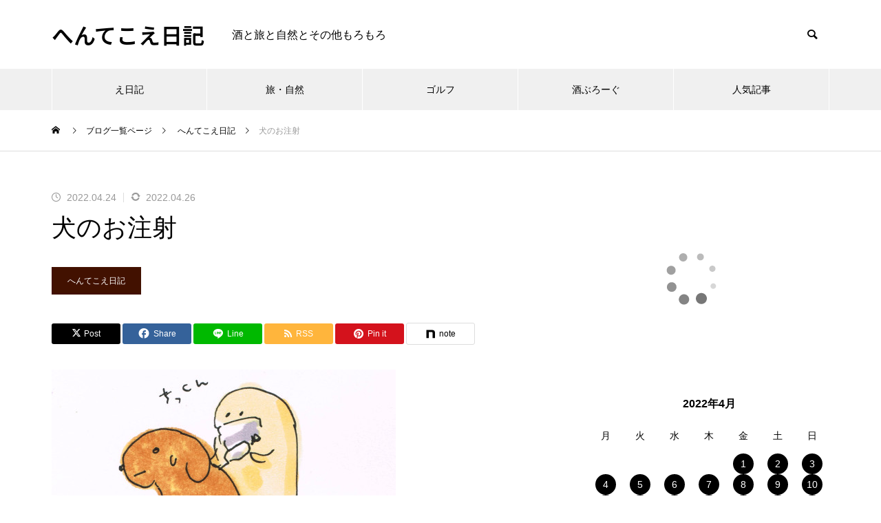

--- FILE ---
content_type: text/html; charset=UTF-8
request_url: http://sake.pupu.jp/hentekoe/hentekoe/2022/04/24/24161/
body_size: 18937
content:
<!DOCTYPE html><html class="pc" lang="ja"><head prefix="og: https://ogp.me/ns# fb: https://ogp.me/ns/fb#"><meta charset="UTF-8">
<!--[if IE]><meta http-equiv="X-UA-Compatible" content="IE=edge"><![endif]--><meta name="viewport" content="width=device-width"><title>犬のお注射 | へんてこえ日記</title><meta name="description" content="先週行けなかった狂犬病予防接種へ、りつりんを連れていった。集団接種会場に着いたのは終わりの頃の時間だったので空いていたけど、でもちょくちょく犬を連れて飼い主がやってくる。けっこう犬ってたくさん飼われているんだなあ、と思う。"><link rel="pingback" href="http://sake.pupu.jp/hentekoe/xmlrpc.php"><meta name='robots' content='max-image-preview:large' /><meta property="og:type" content="article"><meta property="og:url" content="http://sake.pupu.jp/hentekoe/hentekoe/2022/04/24/24161/"><meta property="og:title" content="犬のお注射 &#8211; へんてこえ日記"><meta property="og:description" content="先週行けなかった狂犬病予防接種へ、りつりんを連れていった。集団接種会場に着いたのは終わりの頃の時間だったので空いていたけど、でもちょくちょく犬を連れて飼い主がやってくる。けっこう犬ってたくさん飼われているんだなあ、と思う。"><meta property="og:site_name" content="へんてこえ日記"><meta property="og:image" content="https://sake.pupu.jp/hentekoe/wp-content/uploads/2022/04/20220424-1.jpg"><meta property="og:image:secure_url" content="https://sake.pupu.jp/hentekoe/wp-content/uploads/2022/04/20220424-1.jpg"><meta property="og:image:width" content="500"><meta property="og:image:height" content="360"><meta name="twitter:card" content="summary"><meta name="twitter:title" content="犬のお注射 &#8211; へんてこえ日記"><meta property="twitter:description" content="先週行けなかった狂犬病予防接種へ、りつりんを連れていった。集団接種会場に着いたのは終わりの頃の時間だったので空いていたけど、でもちょくちょく犬を連れて飼い主がやってくる。けっこう犬ってたくさん飼われているんだなあ、と思う。"><meta name="twitter:image:src" content="https://sake.pupu.jp/hentekoe/wp-content/uploads/2022/04/20220424-1-460x360.jpg"><link rel="alternate" type="application/rss+xml" title="へんてこえ日記 &raquo; フィード" href="https://sake.pupu.jp/hentekoe/feed/" /><link rel="alternate" type="application/rss+xml" title="へんてこえ日記 &raquo; コメントフィード" href="https://sake.pupu.jp/hentekoe/comments/feed/" /><link rel="alternate" type="application/rss+xml" title="へんてこえ日記 &raquo; 犬のお注射 のコメントのフィード" href="https://sake.pupu.jp/hentekoe/hentekoe/2022/04/24/24161/feed/" /><link rel="alternate" title="oEmbed (JSON)" type="application/json+oembed" href="https://sake.pupu.jp/hentekoe/wp-json/oembed/1.0/embed?url=https%3A%2F%2Fsake.pupu.jp%2Fhentekoe%2Fhentekoe%2F2022%2F04%2F24%2F24161%2F" /><link rel="alternate" title="oEmbed (XML)" type="text/xml+oembed" href="https://sake.pupu.jp/hentekoe/wp-json/oembed/1.0/embed?url=https%3A%2F%2Fsake.pupu.jp%2Fhentekoe%2Fhentekoe%2F2022%2F04%2F24%2F24161%2F&#038;format=xml" /><link rel="preconnect" href="https://fonts.googleapis.com"><link rel="preconnect" href="https://fonts.gstatic.com" crossorigin><link href="https://fonts.googleapis.com/css2?family=Noto+Sans+JP:wght@400;600" rel="stylesheet">
<style id='wp-img-auto-sizes-contain-inline-css' type='text/css'>
img:is([sizes=auto i],[sizes^="auto," i]){contain-intrinsic-size:3000px 1500px}
/*# sourceURL=wp-img-auto-sizes-contain-inline-css */
</style><link rel='stylesheet' id='style-css' href='http://sake.pupu.jp/hentekoe/wp-content/themes/muum_tcd085/style.css?ver=3.7.2' type='text/css' media='all' />
<style id='wp-block-library-inline-css' type='text/css'>
:root{--wp-block-synced-color:#7a00df;--wp-block-synced-color--rgb:122,0,223;--wp-bound-block-color:var(--wp-block-synced-color);--wp-editor-canvas-background:#ddd;--wp-admin-theme-color:#007cba;--wp-admin-theme-color--rgb:0,124,186;--wp-admin-theme-color-darker-10:#006ba1;--wp-admin-theme-color-darker-10--rgb:0,107,160.5;--wp-admin-theme-color-darker-20:#005a87;--wp-admin-theme-color-darker-20--rgb:0,90,135;--wp-admin-border-width-focus:2px}@media (min-resolution:192dpi){:root{--wp-admin-border-width-focus:1.5px}}.wp-element-button{cursor:pointer}:root .has-very-light-gray-background-color{background-color:#eee}:root .has-very-dark-gray-background-color{background-color:#313131}:root .has-very-light-gray-color{color:#eee}:root .has-very-dark-gray-color{color:#313131}:root .has-vivid-green-cyan-to-vivid-cyan-blue-gradient-background{background:linear-gradient(135deg,#00d084,#0693e3)}:root .has-purple-crush-gradient-background{background:linear-gradient(135deg,#34e2e4,#4721fb 50%,#ab1dfe)}:root .has-hazy-dawn-gradient-background{background:linear-gradient(135deg,#faaca8,#dad0ec)}:root .has-subdued-olive-gradient-background{background:linear-gradient(135deg,#fafae1,#67a671)}:root .has-atomic-cream-gradient-background{background:linear-gradient(135deg,#fdd79a,#004a59)}:root .has-nightshade-gradient-background{background:linear-gradient(135deg,#330968,#31cdcf)}:root .has-midnight-gradient-background{background:linear-gradient(135deg,#020381,#2874fc)}:root{--wp--preset--font-size--normal:16px;--wp--preset--font-size--huge:42px}.has-regular-font-size{font-size:1em}.has-larger-font-size{font-size:2.625em}.has-normal-font-size{font-size:var(--wp--preset--font-size--normal)}.has-huge-font-size{font-size:var(--wp--preset--font-size--huge)}.has-text-align-center{text-align:center}.has-text-align-left{text-align:left}.has-text-align-right{text-align:right}.has-fit-text{white-space:nowrap!important}#end-resizable-editor-section{display:none}.aligncenter{clear:both}.items-justified-left{justify-content:flex-start}.items-justified-center{justify-content:center}.items-justified-right{justify-content:flex-end}.items-justified-space-between{justify-content:space-between}.screen-reader-text{border:0;clip-path:inset(50%);height:1px;margin:-1px;overflow:hidden;padding:0;position:absolute;width:1px;word-wrap:normal!important}.screen-reader-text:focus{background-color:#ddd;clip-path:none;color:#444;display:block;font-size:1em;height:auto;left:5px;line-height:normal;padding:15px 23px 14px;text-decoration:none;top:5px;width:auto;z-index:100000}html :where(.has-border-color){border-style:solid}html :where([style*=border-top-color]){border-top-style:solid}html :where([style*=border-right-color]){border-right-style:solid}html :where([style*=border-bottom-color]){border-bottom-style:solid}html :where([style*=border-left-color]){border-left-style:solid}html :where([style*=border-width]){border-style:solid}html :where([style*=border-top-width]){border-top-style:solid}html :where([style*=border-right-width]){border-right-style:solid}html :where([style*=border-bottom-width]){border-bottom-style:solid}html :where([style*=border-left-width]){border-left-style:solid}html :where(img[class*=wp-image-]){height:auto;max-width:100%}:where(figure){margin:0 0 1em}html :where(.is-position-sticky){--wp-admin--admin-bar--position-offset:var(--wp-admin--admin-bar--height,0px)}@media screen and (max-width:600px){html :where(.is-position-sticky){--wp-admin--admin-bar--position-offset:0px}}/*# sourceURL=wp-block-library-inline-css */
</style><style id='global-styles-inline-css' type='text/css'>
:root{--wp--preset--aspect-ratio--square: 1;--wp--preset--aspect-ratio--4-3: 4/3;--wp--preset--aspect-ratio--3-4: 3/4;--wp--preset--aspect-ratio--3-2: 3/2;--wp--preset--aspect-ratio--2-3: 2/3;--wp--preset--aspect-ratio--16-9: 16/9;--wp--preset--aspect-ratio--9-16: 9/16;--wp--preset--color--black: #000000;--wp--preset--color--cyan-bluish-gray: #abb8c3;--wp--preset--color--white: #ffffff;--wp--preset--color--pale-pink: #f78da7;--wp--preset--color--vivid-red: #cf2e2e;--wp--preset--color--luminous-vivid-orange: #ff6900;--wp--preset--color--luminous-vivid-amber: #fcb900;--wp--preset--color--light-green-cyan: #7bdcb5;--wp--preset--color--vivid-green-cyan: #00d084;--wp--preset--color--pale-cyan-blue: #8ed1fc;--wp--preset--color--vivid-cyan-blue: #0693e3;--wp--preset--color--vivid-purple: #9b51e0;--wp--preset--gradient--vivid-cyan-blue-to-vivid-purple: linear-gradient(135deg,rgb(6,147,227) 0%,rgb(155,81,224) 100%);--wp--preset--gradient--light-green-cyan-to-vivid-green-cyan: linear-gradient(135deg,rgb(122,220,180) 0%,rgb(0,208,130) 100%);--wp--preset--gradient--luminous-vivid-amber-to-luminous-vivid-orange: linear-gradient(135deg,rgb(252,185,0) 0%,rgb(255,105,0) 100%);--wp--preset--gradient--luminous-vivid-orange-to-vivid-red: linear-gradient(135deg,rgb(255,105,0) 0%,rgb(207,46,46) 100%);--wp--preset--gradient--very-light-gray-to-cyan-bluish-gray: linear-gradient(135deg,rgb(238,238,238) 0%,rgb(169,184,195) 100%);--wp--preset--gradient--cool-to-warm-spectrum: linear-gradient(135deg,rgb(74,234,220) 0%,rgb(151,120,209) 20%,rgb(207,42,186) 40%,rgb(238,44,130) 60%,rgb(251,105,98) 80%,rgb(254,248,76) 100%);--wp--preset--gradient--blush-light-purple: linear-gradient(135deg,rgb(255,206,236) 0%,rgb(152,150,240) 100%);--wp--preset--gradient--blush-bordeaux: linear-gradient(135deg,rgb(254,205,165) 0%,rgb(254,45,45) 50%,rgb(107,0,62) 100%);--wp--preset--gradient--luminous-dusk: linear-gradient(135deg,rgb(255,203,112) 0%,rgb(199,81,192) 50%,rgb(65,88,208) 100%);--wp--preset--gradient--pale-ocean: linear-gradient(135deg,rgb(255,245,203) 0%,rgb(182,227,212) 50%,rgb(51,167,181) 100%);--wp--preset--gradient--electric-grass: linear-gradient(135deg,rgb(202,248,128) 0%,rgb(113,206,126) 100%);--wp--preset--gradient--midnight: linear-gradient(135deg,rgb(2,3,129) 0%,rgb(40,116,252) 100%);--wp--preset--font-size--small: 13px;--wp--preset--font-size--medium: 20px;--wp--preset--font-size--large: 36px;--wp--preset--font-size--x-large: 42px;--wp--preset--spacing--20: 0.44rem;--wp--preset--spacing--30: 0.67rem;--wp--preset--spacing--40: 1rem;--wp--preset--spacing--50: 1.5rem;--wp--preset--spacing--60: 2.25rem;--wp--preset--spacing--70: 3.38rem;--wp--preset--spacing--80: 5.06rem;--wp--preset--shadow--natural: 6px 6px 9px rgba(0, 0, 0, 0.2);--wp--preset--shadow--deep: 12px 12px 50px rgba(0, 0, 0, 0.4);--wp--preset--shadow--sharp: 6px 6px 0px rgba(0, 0, 0, 0.2);--wp--preset--shadow--outlined: 6px 6px 0px -3px rgb(255, 255, 255), 6px 6px rgb(0, 0, 0);--wp--preset--shadow--crisp: 6px 6px 0px rgb(0, 0, 0);}:where(.is-layout-flex){gap: 0.5em;}:where(.is-layout-grid){gap: 0.5em;}body .is-layout-flex{display: flex;}.is-layout-flex{flex-wrap: wrap;align-items: center;}.is-layout-flex > :is(*, div){margin: 0;}body .is-layout-grid{display: grid;}.is-layout-grid > :is(*, div){margin: 0;}:where(.wp-block-columns.is-layout-flex){gap: 2em;}:where(.wp-block-columns.is-layout-grid){gap: 2em;}:where(.wp-block-post-template.is-layout-flex){gap: 1.25em;}:where(.wp-block-post-template.is-layout-grid){gap: 1.25em;}.has-black-color{color: var(--wp--preset--color--black) !important;}.has-cyan-bluish-gray-color{color: var(--wp--preset--color--cyan-bluish-gray) !important;}.has-white-color{color: var(--wp--preset--color--white) !important;}.has-pale-pink-color{color: var(--wp--preset--color--pale-pink) !important;}.has-vivid-red-color{color: var(--wp--preset--color--vivid-red) !important;}.has-luminous-vivid-orange-color{color: var(--wp--preset--color--luminous-vivid-orange) !important;}.has-luminous-vivid-amber-color{color: var(--wp--preset--color--luminous-vivid-amber) !important;}.has-light-green-cyan-color{color: var(--wp--preset--color--light-green-cyan) !important;}.has-vivid-green-cyan-color{color: var(--wp--preset--color--vivid-green-cyan) !important;}.has-pale-cyan-blue-color{color: var(--wp--preset--color--pale-cyan-blue) !important;}.has-vivid-cyan-blue-color{color: var(--wp--preset--color--vivid-cyan-blue) !important;}.has-vivid-purple-color{color: var(--wp--preset--color--vivid-purple) !important;}.has-black-background-color{background-color: var(--wp--preset--color--black) !important;}.has-cyan-bluish-gray-background-color{background-color: var(--wp--preset--color--cyan-bluish-gray) !important;}.has-white-background-color{background-color: var(--wp--preset--color--white) !important;}.has-pale-pink-background-color{background-color: var(--wp--preset--color--pale-pink) !important;}.has-vivid-red-background-color{background-color: var(--wp--preset--color--vivid-red) !important;}.has-luminous-vivid-orange-background-color{background-color: var(--wp--preset--color--luminous-vivid-orange) !important;}.has-luminous-vivid-amber-background-color{background-color: var(--wp--preset--color--luminous-vivid-amber) !important;}.has-light-green-cyan-background-color{background-color: var(--wp--preset--color--light-green-cyan) !important;}.has-vivid-green-cyan-background-color{background-color: var(--wp--preset--color--vivid-green-cyan) !important;}.has-pale-cyan-blue-background-color{background-color: var(--wp--preset--color--pale-cyan-blue) !important;}.has-vivid-cyan-blue-background-color{background-color: var(--wp--preset--color--vivid-cyan-blue) !important;}.has-vivid-purple-background-color{background-color: var(--wp--preset--color--vivid-purple) !important;}.has-black-border-color{border-color: var(--wp--preset--color--black) !important;}.has-cyan-bluish-gray-border-color{border-color: var(--wp--preset--color--cyan-bluish-gray) !important;}.has-white-border-color{border-color: var(--wp--preset--color--white) !important;}.has-pale-pink-border-color{border-color: var(--wp--preset--color--pale-pink) !important;}.has-vivid-red-border-color{border-color: var(--wp--preset--color--vivid-red) !important;}.has-luminous-vivid-orange-border-color{border-color: var(--wp--preset--color--luminous-vivid-orange) !important;}.has-luminous-vivid-amber-border-color{border-color: var(--wp--preset--color--luminous-vivid-amber) !important;}.has-light-green-cyan-border-color{border-color: var(--wp--preset--color--light-green-cyan) !important;}.has-vivid-green-cyan-border-color{border-color: var(--wp--preset--color--vivid-green-cyan) !important;}.has-pale-cyan-blue-border-color{border-color: var(--wp--preset--color--pale-cyan-blue) !important;}.has-vivid-cyan-blue-border-color{border-color: var(--wp--preset--color--vivid-cyan-blue) !important;}.has-vivid-purple-border-color{border-color: var(--wp--preset--color--vivid-purple) !important;}.has-vivid-cyan-blue-to-vivid-purple-gradient-background{background: var(--wp--preset--gradient--vivid-cyan-blue-to-vivid-purple) !important;}.has-light-green-cyan-to-vivid-green-cyan-gradient-background{background: var(--wp--preset--gradient--light-green-cyan-to-vivid-green-cyan) !important;}.has-luminous-vivid-amber-to-luminous-vivid-orange-gradient-background{background: var(--wp--preset--gradient--luminous-vivid-amber-to-luminous-vivid-orange) !important;}.has-luminous-vivid-orange-to-vivid-red-gradient-background{background: var(--wp--preset--gradient--luminous-vivid-orange-to-vivid-red) !important;}.has-very-light-gray-to-cyan-bluish-gray-gradient-background{background: var(--wp--preset--gradient--very-light-gray-to-cyan-bluish-gray) !important;}.has-cool-to-warm-spectrum-gradient-background{background: var(--wp--preset--gradient--cool-to-warm-spectrum) !important;}.has-blush-light-purple-gradient-background{background: var(--wp--preset--gradient--blush-light-purple) !important;}.has-blush-bordeaux-gradient-background{background: var(--wp--preset--gradient--blush-bordeaux) !important;}.has-luminous-dusk-gradient-background{background: var(--wp--preset--gradient--luminous-dusk) !important;}.has-pale-ocean-gradient-background{background: var(--wp--preset--gradient--pale-ocean) !important;}.has-electric-grass-gradient-background{background: var(--wp--preset--gradient--electric-grass) !important;}.has-midnight-gradient-background{background: var(--wp--preset--gradient--midnight) !important;}.has-small-font-size{font-size: var(--wp--preset--font-size--small) !important;}.has-medium-font-size{font-size: var(--wp--preset--font-size--medium) !important;}.has-large-font-size{font-size: var(--wp--preset--font-size--large) !important;}.has-x-large-font-size{font-size: var(--wp--preset--font-size--x-large) !important;}
/*# sourceURL=global-styles-inline-css */
</style><style id='classic-theme-styles-inline-css' type='text/css'>
/*! This file is auto-generated */
.wp-block-button__link{color:#fff;background-color:#32373c;border-radius:9999px;box-shadow:none;text-decoration:none;padding:calc(.667em + 2px) calc(1.333em + 2px);font-size:1.125em}.wp-block-file__button{background:#32373c;color:#fff;text-decoration:none}
/*# sourceURL=/wp-includes/css/classic-themes.min.css */
</style>
<style id='akismet-widget-style-inline-css' type='text/css'>.a-stats {
--akismet-color-mid-green: #357b49;
--akismet-color-white: #fff;
--akismet-color-light-grey: #f6f7f7;max-width: 350px;
width: auto;
}.a-stats * {
all: unset;
box-sizing: border-box;
}.a-stats strong {
font-weight: 600;
}.a-stats a.a-stats__link,
.a-stats a.a-stats__link:visited,
.a-stats a.a-stats__link:active {
background: var(--akismet-color-mid-green);
border: none;
box-shadow: none;
border-radius: 8px;
color: var(--akismet-color-white);
cursor: pointer;
display: block;
font-family: -apple-system, BlinkMacSystemFont, 'Segoe UI', 'Roboto', 'Oxygen-Sans', 'Ubuntu', 'Cantarell', 'Helvetica Neue', sans-serif;
font-weight: 500;
padding: 12px;
text-align: center;
text-decoration: none;
transition: all 0.2s ease;
}/* Extra specificity to deal with TwentyTwentyOne focus style */
.widget .a-stats a.a-stats__link:focus {
background: var(--akismet-color-mid-green);
color: var(--akismet-color-white);
text-decoration: none;
}.a-stats a.a-stats__link:hover {
filter: brightness(110%);
box-shadow: 0 4px 12px rgba(0, 0, 0, 0.06), 0 0 2px rgba(0, 0, 0, 0.16);
}.a-stats .count {
color: var(--akismet-color-white);
display: block;
font-size: 1.5em;
line-height: 1.4;
padding: 0 13px;
white-space: nowrap;
}
/*# sourceURL=akismet-widget-style-inline-css */
</style>
<style>:root {
--tcd-font-type1: Arial,"Hiragino Sans","Yu Gothic Medium","Meiryo",sans-serif;
--tcd-font-type2: "Times New Roman",Times,"Yu Mincho","游明朝","游明朝体","Hiragino Mincho Pro",serif;
--tcd-font-type3: Palatino,"Yu Kyokasho","游教科書体","UD デジタル 教科書体 N","游明朝","游明朝体","Hiragino Mincho Pro","Meiryo",serif;
--tcd-font-type-logo: "Noto Sans JP",sans-serif;
}</style>
<script type="text/javascript" src="http://sake.pupu.jp/hentekoe/wp-includes/js/jquery/jquery.min.js?ver=3.7.1" id="jquery-core-js"></script>
<script type="text/javascript" src="http://sake.pupu.jp/hentekoe/wp-includes/js/jquery/jquery-migrate.min.js?ver=3.4.1" id="jquery-migrate-js"></script><link rel="https://api.w.org/" href="https://sake.pupu.jp/hentekoe/wp-json/" /><link rel="alternate" title="JSON" type="application/json" href="https://sake.pupu.jp/hentekoe/wp-json/wp/v2/posts/24161" /><link rel="canonical" href="https://sake.pupu.jp/hentekoe/hentekoe/2022/04/24/24161/" /><link rel='shortlink' href='https://sake.pupu.jp/hentekoe/?p=24161' /><link rel="stylesheet" href="http://sake.pupu.jp/hentekoe/wp-content/themes/muum_tcd085/css/design-plus.css?ver=3.7.2"><link rel="stylesheet" href="http://sake.pupu.jp/hentekoe/wp-content/themes/muum_tcd085/css/sns-botton.css?ver=3.7.2"><link rel="stylesheet" media="screen and (max-width:1251px)" href="http://sake.pupu.jp/hentekoe/wp-content/themes/muum_tcd085/css/responsive.css?ver=3.7.2"><link rel="stylesheet" media="screen and (max-width:1251px)" href="http://sake.pupu.jp/hentekoe/wp-content/themes/muum_tcd085/css/footer-bar.css?ver=3.7.2"><script src="http://sake.pupu.jp/hentekoe/wp-content/themes/muum_tcd085/js/jquery.easing.1.4.js?ver=3.7.2"></script>
<script src="http://sake.pupu.jp/hentekoe/wp-content/themes/muum_tcd085/js/jscript.js?ver=3.7.2"></script>
<script src="http://sake.pupu.jp/hentekoe/wp-content/themes/muum_tcd085/js/tcd_cookie.min.js?ver=3.7.2"></script>
<script src="http://sake.pupu.jp/hentekoe/wp-content/themes/muum_tcd085/js/comment.js?ver=3.7.2"></script>
<script src="http://sake.pupu.jp/hentekoe/wp-content/themes/muum_tcd085/js/parallax.js?ver=3.7.2"></script>
<script src="http://sake.pupu.jp/hentekoe/wp-content/themes/muum_tcd085/js/counter.js?ver=3.7.2"></script>
<script src="http://sake.pupu.jp/hentekoe/wp-content/themes/muum_tcd085/js/waypoints.min.js?ver=3.7.2"></script><link rel="stylesheet" href="http://sake.pupu.jp/hentekoe/wp-content/themes/muum_tcd085/js/simplebar.css?ver=3.7.2">
<script src="http://sake.pupu.jp/hentekoe/wp-content/themes/muum_tcd085/js/simplebar.min.js?ver=3.7.2"></script><style type="text/css">
body { font-size:16px; }
body, input, textarea { font-family: var(--tcd-font-type1); }.rich_font, .p-vertical, .widget_headline, .widget_tab_post_list_button a, .search_box_headline, #global_menu, .megamenu_blog_list, .megamenu_b_wrap, .megamenu_b_wrap .headline, #index_tab { font-family: var(--tcd-font-type1);}.rich_font_1 { font-family: var(--tcd-font-type1);  }
.rich_font_2 { font-family: var(--tcd-font-type2);  font-weight:500; }
.rich_font_3 { font-family: var(--tcd-font-type3);  font-weight:500; }
.rich_font_logo { font-family: var(--tcd-font-type-logo); font-weight: bold !important; ;}.post_content, #next_prev_post { font-family: var(--tcd-font-type1);  }#global_menu { background:rgba(240,240,240, 1); }
#global_menu > ul > li > a, #global_menu > ul > li:first-of-type a { color:#000; border-color:#FFFFFF; }
#global_menu > ul > li > a:hover { color:#fff; background:#5b0d00; /*border-color:#5b0d00;*/ }
#global_menu > ul > li.active > a, #global_menu > ul > li.current-menu-item > a, #header.active #global_menu > ul > li.current-menu-item.active_button > a { color:#fff; background:#421100; /*border-color:#421100;*/ }
#global_menu ul ul a { color:#FFFFFF !important; background:#5b0d00; }
#global_menu ul ul a:hover { background:#420000; }
#global_menu > ul > li.menu-item-has-children.active > a { background:#5b0d00; /*border-color:#5b0d00;*/ }
.pc .header_fix #header.off_hover #global_menu { background:rgba(240,240,240,0.4); }
.pc .header_fix #header.off_hover #global_menu > ul > li > a, .pc .header_fix #header.off_hover #global_menu > ul > li:first-of-type a { border-color:rgba(255,255,255,0.4); }
.mobile .header_fix_mobile #header { background:#fff; }
.mobile .header_fix_mobile #header.off_hover { background:rgba(255,255,255,0.4); }
#drawer_menu { background:#000000; }
#mobile_menu a { color:#ffffff; border-color:rgba(255, 255, 255, 0.2); }
#mobile_menu li li a { background:#333333; }
#drawer_menu #close_menu a{ color:#000000; }
#drawer_menu #close_menu a:before { color:#ffffff; }
#mobile_menu .child_menu_button .icon:before, #footer_search .button label:before{ color:#ffffff; }
.megamenu_blog_list { background:#421100; }
.megamenu_blog_list .category_list a { font-size:16px; color:#999999; }
.megamenu_blog_list .post_list .title { font-size:14px; }
.megamenu_b_wrap { background:#421100; }
.megamenu_b_wrap .headline { font-size:16px; color:#ffffff; }
.megamenu_b_wrap .title { font-size:14px; }
.megamenu_page_wrap { border-top:1px solid #555555; }
#global_menu > ul > li.megamenu_parent_type2.active_megamenu_button > a { color:#fff !important; background:#421100 !important; /*border-color:#421100 !important;*/ }
#global_menu > ul > li.megamenu_parent_type3.active_megamenu_button > a { color:#fff !important; background:#421100 !important; /*border-color:#421100 !important;*/ }
#footer_carousel { background:#421100; }
#footer_carousel .title { font-size:14px; }
#footer_bottom { color:#ffffff; background:#421100; }
#footer_bottom a { color:#ffffff; }
#return_top a:before { color:#FFFFFF; }
#return_top a { background:#421100; }
#return_top a:hover { background:#5b0d00; }
@media screen and (max-width:750px) {
#footer_carousel .title { font-size:12px; }
#footer_bottom { color:#000; background:none; }
#footer_bottom a { color:#000; }
#copyright { color:#ffffff; background:#421100; }
}
.author_profile .avatar_area img, .animate_image img, .animate_background .image {
width:100%; height:auto;
-webkit-transition: transform  0.75s ease;
transition: transform  0.75s ease;
}
.author_profile a.avatar:hover img, .animate_image:hover img, .animate_background:hover .image {
-webkit-transform: scale(1.2);
transform: scale(1.2);
}a { color:#000; }.widget_tab_post_list_button a:hover, .page_navi span.current, #author_page_headline,
#header_carousel_type1 .slick-dots button:hover::before, #header_carousel_type1 .slick-dots .slick-active button::before, #header_carousel_type2 .slick-dots button:hover::before, #header_carousel_type2 .slick-dots .slick-active button::before
{ background-color:#421100; }.widget_headline, .design_headline1, .widget_tab_post_list_button a:hover, .page_navi span.current
{ border-color:#421100; }#header_search .button label:hover:before
{ color:#5b0d00; }#submit_comment:hover, #cancel_comment_reply a:hover, #wp-calendar #prev a:hover, #wp-calendar #next a:hover, #wp-calendar td a:hover,
#post_pagination a:hover, #p_readmore .button:hover, .page_navi a:hover, #post_pagination a:hover,.c-pw__btn:hover, #post_pagination a:hover, #comment_tab li a:hover, #category_post .tab p:hover
{ background-color:#5b0d00; }#comment_textarea textarea:focus, .c-pw__box-input:focus, .page_navi a:hover, #post_pagination p, #post_pagination a:hover
{ border-color:#5b0d00; }a:hover, #header_logo a:hover, #footer a:hover, #footer_social_link li a:hover:before, #bread_crumb a:hover, #bread_crumb li.home a:hover:after, #next_prev_post a:hover,
.single_copy_title_url_btn:hover, .tcdw_search_box_widget .search_area .search_button:hover:before, .tab_widget_nav:hover:before,
#single_author_title_area .author_link li a:hover:before, .author_profile a:hover, .author_profile .author_link li a:hover:before, #post_meta_bottom a:hover, .cardlink_title a:hover,
.comment a:hover, .comment_form_wrapper a:hover, #searchform .submit_button:hover:before, .p-dropdown__title:hover:after
{ color:#a0a0a0; }
.footer_sns li.note a:hover:before , .author_profile .author_link li.note a:hover:before{ background-color:#a0a0a0; }#menu_button:hover span
{ background-color:#a0a0a0; }.post_content a, .custom-html-widget a { color:#1e73be; }
.post_content a:hover, .custom-html-widget a:hover { text-decoration:underline; }.cat_id6 { background-color:#255e00; }
.cat_id6:hover { background-color:#468228; }
.megamenu_blog_list .category_list li.active .cat_id6 { color:#255e00; }
.megamenu_blog_list .category_list .cat_id6:hover { color:#468228; }
.category_list_widget .cat-item-6 > a:hover > .count { background-color:#255e00; border-color:#255e00; }
.cat_id7 { background-color:#255e00; }
.cat_id7:hover { background-color:#468228; }
.megamenu_blog_list .category_list li.active .cat_id7 { color:#255e00; }
.megamenu_blog_list .category_list .cat_id7:hover { color:#468228; }
.category_list_widget .cat-item-7 > a:hover > .count { background-color:#255e00; border-color:#255e00; }
.cat_id8 { background-color:#255e00; }
.cat_id8:hover { background-color:#468228; }
.megamenu_blog_list .category_list li.active .cat_id8 { color:#255e00; }
.megamenu_blog_list .category_list .cat_id8:hover { color:#468228; }
.category_list_widget .cat-item-8 > a:hover > .count { background-color:#255e00; border-color:#255e00; }
.cat_id9 { background-color:#421100; }
.cat_id9:hover { background-color:#5b0d00; }
.megamenu_blog_list .category_list li.active .cat_id9 { color:#421100; }
.megamenu_blog_list .category_list .cat_id9:hover { color:#5b0d00; }
.category_list_widget .cat-item-9 > a:hover > .count { background-color:#421100; border-color:#421100; }
.cat_id10 { background-color:#421100; }
.cat_id10:hover { background-color:#5b0d00; }
.megamenu_blog_list .category_list li.active .cat_id10 { color:#421100; }
.megamenu_blog_list .category_list .cat_id10:hover { color:#5b0d00; }
.category_list_widget .cat-item-10 > a:hover > .count { background-color:#421100; border-color:#421100; }
.cat_id11 { background-color:#255e00; }
.cat_id11:hover { background-color:#468228; }
.megamenu_blog_list .category_list li.active .cat_id11 { color:#255e00; }
.megamenu_blog_list .category_list .cat_id11:hover { color:#468228; }
.category_list_widget .cat-item-11 > a:hover > .count { background-color:#255e00; border-color:#255e00; }
.cat_id12 { background-color:#1dc1b1; }
.cat_id12:hover { background-color:#15d3ad; }
.megamenu_blog_list .category_list li.active .cat_id12 { color:#1dc1b1; }
.megamenu_blog_list .category_list .cat_id12:hover { color:#15d3ad; }
.category_list_widget .cat-item-12 > a:hover > .count { background-color:#1dc1b1; border-color:#1dc1b1; }
.cat_id14 { background-color:#421100; }
.cat_id14:hover { background-color:#5b0d00; }
.megamenu_blog_list .category_list li.active .cat_id14 { color:#421100; }
.megamenu_blog_list .category_list .cat_id14:hover { color:#5b0d00; }
.category_list_widget .cat-item-14 > a:hover > .count { background-color:#421100; border-color:#421100; }
.cat_id15 { background-color:#1dc1b1; }
.cat_id15:hover { background-color:#15d3ad; }
.megamenu_blog_list .category_list li.active .cat_id15 { color:#1dc1b1; }
.megamenu_blog_list .category_list .cat_id15:hover { color:#15d3ad; }
.category_list_widget .cat-item-15 > a:hover > .count { background-color:#1dc1b1; border-color:#1dc1b1; }
.cat_id16 { background-color:#1dc1b1; }
.cat_id16:hover { background-color:#15d3ad; }
.megamenu_blog_list .category_list li.active .cat_id16 { color:#1dc1b1; }
.megamenu_blog_list .category_list .cat_id16:hover { color:#15d3ad; }
.category_list_widget .cat-item-16 > a:hover > .count { background-color:#1dc1b1; border-color:#1dc1b1; }
.cat_id21 { background-color:#ef6902; }
.cat_id21:hover { background-color:#c9622e; }
.megamenu_blog_list .category_list li.active .cat_id21 { color:#ef6902; }
.megamenu_blog_list .category_list .cat_id21:hover { color:#c9622e; }
.category_list_widget .cat-item-21 > a:hover > .count { background-color:#ef6902; border-color:#ef6902; }
.cat_id23 { background-color:#421100; }
.cat_id23:hover { background-color:#5b0d00; }
.megamenu_blog_list .category_list li.active .cat_id23 { color:#421100; }
.megamenu_blog_list .category_list .cat_id23:hover { color:#5b0d00; }
.category_list_widget .cat-item-23 > a:hover > .count { background-color:#421100; border-color:#421100; }
.cat_id24 { background-color:#f96b66; }
.cat_id24:hover { background-color:#e06060; }
.megamenu_blog_list .category_list li.active .cat_id24 { color:#f96b66; }
.megamenu_blog_list .category_list .cat_id24:hover { color:#e06060; }
.category_list_widget .cat-item-24 > a:hover > .count { background-color:#f96b66; border-color:#f96b66; }
.cat_id25 { background-color:#f96b66; }
.cat_id25:hover { background-color:#e06060; }
.megamenu_blog_list .category_list li.active .cat_id25 { color:#f96b66; }
.megamenu_blog_list .category_list .cat_id25:hover { color:#e06060; }
.category_list_widget .cat-item-25 > a:hover > .count { background-color:#f96b66; border-color:#f96b66; }
.cat_id27 { background-color:#f96b66; }
.cat_id27:hover { background-color:#e06060; }
.megamenu_blog_list .category_list li.active .cat_id27 { color:#f96b66; }
.megamenu_blog_list .category_list .cat_id27:hover { color:#e06060; }
.category_list_widget .cat-item-27 > a:hover > .count { background-color:#f96b66; border-color:#f96b66; }
.cat_id29 { background-color:#f96b66; }
.cat_id29:hover { background-color:#e06060; }
.megamenu_blog_list .category_list li.active .cat_id29 { color:#f96b66; }
.megamenu_blog_list .category_list .cat_id29:hover { color:#e06060; }
.category_list_widget .cat-item-29 > a:hover > .count { background-color:#f96b66; border-color:#f96b66; }
.cat_id30 { background-color:#421100; }
.cat_id30:hover { background-color:#5b0d00; }
.megamenu_blog_list .category_list li.active .cat_id30 { color:#421100; }
.megamenu_blog_list .category_list .cat_id30:hover { color:#5b0d00; }
.category_list_widget .cat-item-30 > a:hover > .count { background-color:#421100; border-color:#421100; }
.cat_id31 { background-color:#f96b66; }
.cat_id31:hover { background-color:#e06060; }
.megamenu_blog_list .category_list li.active .cat_id31 { color:#f96b66; }
.megamenu_blog_list .category_list .cat_id31:hover { color:#e06060; }
.category_list_widget .cat-item-31 > a:hover > .count { background-color:#f96b66; border-color:#f96b66; }
.cat_id33 { background-color:#1dc1b1; }
.cat_id33:hover { background-color:#15d3ad; }
.megamenu_blog_list .category_list li.active .cat_id33 { color:#1dc1b1; }
.megamenu_blog_list .category_list .cat_id33:hover { color:#15d3ad; }
.category_list_widget .cat-item-33 > a:hover > .count { background-color:#1dc1b1; border-color:#1dc1b1; }
.cat_id74 { background-color:#421100; }
.cat_id74:hover { background-color:#5b0d00; }
.megamenu_blog_list .category_list li.active .cat_id74 { color:#421100; }
.megamenu_blog_list .category_list .cat_id74:hover { color:#5b0d00; }
.category_list_widget .cat-item-74 > a:hover > .count { background-color:#421100; border-color:#421100; }
.cat_id79 { background-color:#421100; }
.cat_id79:hover { background-color:#5b0d00; }
.megamenu_blog_list .category_list li.active .cat_id79 { color:#421100; }
.megamenu_blog_list .category_list .cat_id79:hover { color:#5b0d00; }
.category_list_widget .cat-item-79 > a:hover > .count { background-color:#421100; border-color:#421100; }
.cat_id86 { background-color:#dd5f5f; }
.cat_id86:hover { background-color:#dd7e7e; }
.megamenu_blog_list .category_list li.active .cat_id86 { color:#dd5f5f; }
.megamenu_blog_list .category_list .cat_id86:hover { color:#dd7e7e; }
.category_list_widget .cat-item-86 > a:hover > .count { background-color:#dd5f5f; border-color:#dd5f5f; }
.cat_id94 { background-color:#1dc1b1; }
.cat_id94:hover { background-color:#15d3ad; }
.megamenu_blog_list .category_list li.active .cat_id94 { color:#1dc1b1; }
.megamenu_blog_list .category_list .cat_id94:hover { color:#15d3ad; }
.category_list_widget .cat-item-94 > a:hover > .count { background-color:#1dc1b1; border-color:#1dc1b1; }
.cat_id96 { background-color:#421100; }
.cat_id96:hover { background-color:#5b0d00; }
.megamenu_blog_list .category_list li.active .cat_id96 { color:#421100; }
.megamenu_blog_list .category_list .cat_id96:hover { color:#5b0d00; }
.category_list_widget .cat-item-96 > a:hover > .count { background-color:#421100; border-color:#421100; }.single-post #post_image {
background: none !important;
height: 40px!important; }
@media screen and (max-width: 750px){
.single-post #post_image .category {
left: 20px; }
}.styled_h2 {
font-size:26px !important; text-align:center !important; color:#000000;   border-top:0px solid #dddddd;
border-bottom:0px solid #dddddd;
border-left:0px solid #dddddd;
border-right:0px solid #dddddd;
padding:0px 0px 0px 0px !important;
margin:78px 0px 34px !important;
}
.styled_h3 {
font-size:20px !important; text-align:left !important; color:#000000;   border-top:0px solid #dddddd;
border-bottom:0px solid #dddddd;
border-left:2px solid #000000;
border-right:0px solid #dddddd;
padding:15px 0px 15px 25px !important;
margin:60px 0px 26px !important;
}
.styled_h4 {
font-weight:400 !important; font-size:18px !important; text-align:left !important; color:#000000;   border-top:0px solid #dddddd;
border-bottom:1px solid #dddddd;
border-left:0px solid #dddddd;
border-right:0px solid #dddddd;
padding:0px 0px 20px 0px !important;
margin:41px 0px 18px !important;
}
.styled_h5 {
font-weight:400 !important; font-size:16px !important; text-align:left !important; color:#000000; background:#fafafa;  border-top:0px solid #dddddd;
border-bottom:0px solid #dddddd;
border-left:0px solid #dddddd;
border-right:0px solid #dddddd;
padding:15px 0px 15px 25px !important;
margin:37px 0px 16px !important;
}
.q_custom_button1 {
color:#ffffff !important;
border-color:rgba(83,83,83,1);
}
.q_custom_button1.animation_type1 { background:#535353; }
.q_custom_button1:hover, .q_custom_button1:focus {
color:#ffffff !important;
border-color:rgba(125,125,125,1);
}
.q_custom_button1.animation_type1:hover { background:#7d7d7d; }
.q_custom_button1:before { background:#7d7d7d; }
.q_custom_button2 {
color:#ffffff !important;
border-color:rgba(83,83,83,1);
}
.q_custom_button2.animation_type1 { background:#535353; }
.q_custom_button2:hover, .q_custom_button2:focus {
color:#ffffff !important;
border-color:rgba(125,125,125,1);
}
.q_custom_button2.animation_type1:hover { background:#7d7d7d; }
.q_custom_button2:before { background:#7d7d7d; }
.q_custom_button3 {
color:#ffffff !important;
border-color:rgba(83,83,83,1);
}
.q_custom_button3.animation_type1 { background:#535353; }
.q_custom_button3:hover, .q_custom_button3:focus {
color:#ffffff !important;
border-color:rgba(125,125,125,1);
}
.q_custom_button3.animation_type1:hover { background:#7d7d7d; }
.q_custom_button3:before { background:#7d7d7d; }
.speech_balloon_left1 .speach_balloon_text { background-color: #ffdfdf; border-color: #ffdfdf; color: #000000 }
.speech_balloon_left1 .speach_balloon_text::before { border-right-color: #ffdfdf }
.speech_balloon_left1 .speach_balloon_text::after { border-right-color: #ffdfdf }
.speech_balloon_left2 .speach_balloon_text { background-color: #ffffff; border-color: #ff5353; color: #000000 }
.speech_balloon_left2 .speach_balloon_text::before { border-right-color: #ff5353 }
.speech_balloon_left2 .speach_balloon_text::after { border-right-color: #ffffff }
.speech_balloon_right1 .speach_balloon_text { background-color: #ccf4ff; border-color: #ccf4ff; color: #000000 }
.speech_balloon_right1 .speach_balloon_text::before { border-left-color: #ccf4ff }
.speech_balloon_right1 .speach_balloon_text::after { border-left-color: #ccf4ff }
.speech_balloon_right2 .speach_balloon_text { background-color: #ffffff; border-color: #0789b5; color: #000000 }
.speech_balloon_right2 .speach_balloon_text::before { border-left-color: #0789b5 }
.speech_balloon_right2 .speach_balloon_text::after { border-left-color: #ffffff }
.qt_google_map .pb_googlemap_custom-overlay-inner { background:#421100; color:#ffffff; }
.qt_google_map .pb_googlemap_custom-overlay-inner::after { border-color:#421100 transparent transparent transparent; }
</style><style id="current-page-style" type="text/css">
#post_title .title { font-size:36px;  }
#related_post .design_headline1 { font-size:18px; }
#related_post .title { font-size:13px; }
#comments .design_headline1 { font-size:18px; }
#bottom_post_list .design_headline1 { font-size:18px; }
#bottom_post_list .title { font-size:18px; }
@media screen and (max-width:750px) {
#post_title .title { font-size:20px; }
#related_post .design_headline1 { font-size:18px; }
#related_post .title { font-size:12px; }
#comments .design_headline1 { font-size:18px; }
#bottom_post_list .design_headline1 { font-size:18px; }
#bottom_post_list .title { font-size:15px; }
}
#site_loader_overlay.active #site_loader_animation {
opacity:0;
-webkit-transition: all 1.0s cubic-bezier(0.22, 1, 0.36, 1) 0s; transition: all 1.0s cubic-bezier(0.22, 1, 0.36, 1) 0s;
}
</style><script type="text/javascript">jQuery(document).ready(function($){$('#footer_carousel .post_list').slick({infinite:true,dots:false,arrows:false,slidesToShow:4,slidesToScroll:1,swipeToSlide:true,touchThreshold:20,adaptiveHeight:false,pauseOnHover:true,autoplay:true,fade:false,easing:'easeOutExpo',speed:700,autoplaySpeed:3000,responsive:[{breakpoint:1000,settings:{slidesToShow:3}},{breakpoint:750,settings:{slidesToShow:2}}]});$('#footer_carousel .prev_item').on('click',function(){$('#footer_carousel .post_list').slick('slickPrev');});$('#footer_carousel .next_item').on('click',function(){$('#footer_carousel .post_list').slick('slickNext');});});</script>
<script type="text/javascript">jQuery(document).ready(function($){$('.megamenu_carousel .post_list').slick({infinite:true,dots:false,arrows:false,slidesToShow:4,slidesToScroll:1,swipeToSlide:true,touchThreshold:20,adaptiveHeight:false,pauseOnHover:true,autoplay:true,fade:false,easing:'easeOutExpo',speed:700,autoplaySpeed:3000});$('.megamenu_carousel_wrap .prev_item').on('click',function(){$(this).closest('.megamenu_carousel_wrap').find('.post_list').slick('slickPrev');});$('.megamenu_carousel_wrap .next_item').on('click',function(){$(this).closest('.megamenu_carousel_wrap').find('.post_list').slick('slickNext');});});</script><style>
.p-cta--1.cta_type1 a .catch { font-size:20px; color: #ffffff; }
.p-cta--1.cta_type1 a:hover .catch { color: #cccccc; }
.p-cta--1.cta_type1 .overlay { background:rgba(0,0,0,0.5); }
@media only screen and (max-width: 750px) {
.p-cta--1.cta_type1 a .catch { font-size:14px; }
}
.p-cta--2.cta_type1 a .catch { font-size:20px; color: #ffffff; }
.p-cta--2.cta_type1 a:hover .catch { color: #cccccc; }
.p-cta--2.cta_type1 .overlay { background:rgba(0,0,0,0.5); }
@media only screen and (max-width: 750px) {
.p-cta--2.cta_type1 a .catch { font-size:14px; }
}
.p-cta--3.cta_type1 a .catch { font-size:20px; color: #ffffff; }
.p-cta--3.cta_type1 a:hover .catch { color: #cccccc; }
.p-cta--3.cta_type1 .overlay { background:rgba(0,0,0,0.5); }
@media only screen and (max-width: 750px) {
.p-cta--3.cta_type1 a .catch { font-size:14px; }
}
</style>
<style type="text/css">
.p-footer-cta--1.footer_cta_type1 { background:rgba(84,60,50,1); }
.p-footer-cta--1.footer_cta_type1 .catch { color:#ffffff; }
.p-footer-cta--1.footer_cta_type1 #js-footer-cta__btn { color:#ffffff; background:#95634c; }
.p-footer-cta--1.footer_cta_type1 #js-footer-cta__btn:hover { color:#ffffff; background:#754e3d; }
.p-footer-cta--1.footer_cta_type1 #js-footer-cta__close:before { color:#ffffff; }
.p-footer-cta--1.footer_cta_type1 #js-footer-cta__close:hover:before { color:#cccccc; }
@media only screen and (max-width: 750px) {
.p-footer-cta--1.footer_cta_type1 #js-footer-cta__btn:after { color:#ffffff; }
.p-footer-cta--1.footer_cta_type1 #js-footer-cta__btn:hover:after { color:#cccccc; }
}
.p-footer-cta--2.footer_cta_type1 { background:rgba(84,60,50,1); }
.p-footer-cta--2.footer_cta_type1 .catch { color:#ffffff; }
.p-footer-cta--2.footer_cta_type1 #js-footer-cta__btn { color:#ffffff; background:#95634c; }
.p-footer-cta--2.footer_cta_type1 #js-footer-cta__btn:hover { color:#ffffff; background:#754e3d; }
.p-footer-cta--2.footer_cta_type1 #js-footer-cta__close:before { color:#ffffff; }
.p-footer-cta--2.footer_cta_type1 #js-footer-cta__close:hover:before { color:#cccccc; }
@media only screen and (max-width: 750px) {
.p-footer-cta--2.footer_cta_type1 #js-footer-cta__btn:after { color:#ffffff; }
.p-footer-cta--2.footer_cta_type1 #js-footer-cta__btn:hover:after { color:#cccccc; }
}
.p-footer-cta--3.footer_cta_type1 { background:rgba(84,60,50,1); }
.p-footer-cta--3.footer_cta_type1 .catch { color:#ffffff; }
.p-footer-cta--3.footer_cta_type1 #js-footer-cta__btn { color:#ffffff; background:#95634c; }
.p-footer-cta--3.footer_cta_type1 #js-footer-cta__btn:hover { color:#ffffff; background:#754e3d; }
.p-footer-cta--3.footer_cta_type1 #js-footer-cta__close:before { color:#ffffff; }
.p-footer-cta--3.footer_cta_type1 #js-footer-cta__close:hover:before { color:#cccccc; }
@media only screen and (max-width: 750px) {
.p-footer-cta--3.footer_cta_type1 #js-footer-cta__btn:after { color:#ffffff; }
.p-footer-cta--3.footer_cta_type1 #js-footer-cta__btn:hover:after { color:#cccccc; }
}
</style><script>jQuery(function($){var $window=$(window);var $body=$('body');if($('.q_underline').length){var gradient_prefix=null;$('.q_underline').each(function(){var bbc=$(this).css('borderBottomColor');if(jQuery.inArray(bbc,['transparent','rgba(0, 0, 0, 0)'])==-1){if(gradient_prefix===null){gradient_prefix='';var ua=navigator.userAgent.toLowerCase();if(/webkit/.test(ua)){gradient_prefix='-webkit-';}else if(/firefox/.test(ua)){gradient_prefix='-moz-';}else{gradient_prefix='';}}
$(this).css('borderBottomColor','transparent');if(gradient_prefix){$(this).css('backgroundImage',gradient_prefix+'linear-gradient(left, transparent 50%, '+bbc+' 50%)');}else{$(this).css('backgroundImage','linear-gradient(to right, transparent 50%, '+bbc+' 50%)');}}});$window.on('scroll.q_underline',function(){$('.q_underline:not(.is-active)').each(function(){if($body.hasClass('show-serumtal')){var left=$(this).offset().left;if(window.scrollX>left-window.innerHeight){$(this).addClass('is-active');}}else{var top=$(this).offset().top;if(window.scrollY>top-window.innerHeight){$(this).addClass('is-active');}}});if(!$('.q_underline:not(.is-active)').length){$window.off('scroll.q_underline');}});}});</script><link rel="icon" href="https://sake.pupu.jp/hentekoe/wp-content/uploads/2018/11/sake.jpg" sizes="32x32" /><link rel="icon" href="https://sake.pupu.jp/hentekoe/wp-content/uploads/2018/11/sake.jpg" sizes="192x192" /><link rel="apple-touch-icon" href="https://sake.pupu.jp/hentekoe/wp-content/uploads/2018/11/sake.jpg" /><meta name="msapplication-TileImage" content="https://sake.pupu.jp/hentekoe/wp-content/uploads/2018/11/sake.jpg" /><link rel='stylesheet' id='slick-style-css' href='http://sake.pupu.jp/hentekoe/wp-content/themes/muum_tcd085/js/slick.css?ver=1.0.0' type='text/css' media='all' /></head><body id="body" class="wp-singular post-template-default single single-post postid-24161 single-format-standard wp-embed-responsive wp-theme-muum_tcd085"><div id="container"><header id="header"><div id="header_top"><div id="header_logo"><p class="logo">
<a href="https://sake.pupu.jp/hentekoe/" title="へんてこえ日記">
<span class="pc_logo_text rich_font_logo" style="font-size:32px;">へんてこえ日記</span>
<span class="mobile_logo_text rich_font_logo" style="font-size:24px;">へんてこえ日記</span>
</a></p></div><p id="site_description" class="show_desc_pc show_desc_mobile"><span>酒と旅と自然とその他もろもろ</span></p><div id="header_search"><form role="search" method="get" id="header_searchform" action="https://sake.pupu.jp/hentekoe"><div class="input_area"><input type="text" value="" id="header_search_input" name="s" autocomplete="off"></div><div class="button"><label for="header_search_button"></label><input type="submit" id="header_search_button" value=""></div></form></div></div>
<a id="menu_button" href="#"><span></span><span></span><span></span></a><nav id="global_menu"><ul id="menu-%e3%81%90%e3%82%8d%e3%81%aa%e3%81%b3" class="menu"><li id="menu-item-35" class="menu-item menu-item-type-taxonomy menu-item-object-category current-post-ancestor current-menu-parent current-post-parent menu-item-35 "><a href="https://sake.pupu.jp/hentekoe/category/hentekoe/">え日記</a></li><li id="menu-item-38" class="menu-item menu-item-type-taxonomy menu-item-object-category menu-item-has-children menu-item-38 "><a href="https://sake.pupu.jp/hentekoe/category/outdoor/">旅・自然</a><ul class="sub-menu"><li id="menu-item-113" class="menu-item menu-item-type-taxonomy menu-item-object-category menu-item-113 "><a href="https://sake.pupu.jp/hentekoe/category/outdoor/camp/">キャンプ</a></li><li id="menu-item-115" class="menu-item menu-item-type-taxonomy menu-item-object-category menu-item-115 "><a href="https://sake.pupu.jp/hentekoe/category/outdoor/island/">島</a></li><li id="menu-item-6742" class="menu-item menu-item-type-taxonomy menu-item-object-category menu-item-6742 "><a href="https://sake.pupu.jp/hentekoe/category/outdoor/fishing/">釣り</a></li><li id="menu-item-9709" class="menu-item menu-item-type-taxonomy menu-item-object-category menu-item-9709 "><a href="https://sake.pupu.jp/hentekoe/category/outdoor/seafood/">釣魚料理</a></li><li id="menu-item-114" class="menu-item menu-item-type-taxonomy menu-item-object-category menu-item-114 "><a href="https://sake.pupu.jp/hentekoe/category/outdoor/mountain/">山</a></li><li id="menu-item-18417" class="menu-item menu-item-type-taxonomy menu-item-object-category menu-item-18417 "><a href="https://sake.pupu.jp/hentekoe/category/outdoor/%e6%b5%b7%e5%a4%96/">海外</a></li><li id="menu-item-112" class="menu-item menu-item-type-taxonomy menu-item-object-category menu-item-112 "><a href="https://sake.pupu.jp/hentekoe/category/outdoor/goout/">おでかけ</a></li><li id="menu-item-1880" class="menu-item menu-item-type-taxonomy menu-item-object-category menu-item-1880 "><a href="https://sake.pupu.jp/hentekoe/category/outdoor/outdoor-gear/">道具</a></li></ul></li><li id="menu-item-36" class="menu-item menu-item-type-taxonomy menu-item-object-category menu-item-has-children menu-item-36 "><a href="https://sake.pupu.jp/hentekoe/category/golf/">ゴルフ</a><ul class="sub-menu"><li id="menu-item-117" class="menu-item menu-item-type-taxonomy menu-item-object-category menu-item-117 "><a href="https://sake.pupu.jp/hentekoe/category/golf/main/">本コース</a></li><li id="menu-item-118" class="menu-item menu-item-type-taxonomy menu-item-object-category menu-item-118 "><a href="https://sake.pupu.jp/hentekoe/category/golf/golf-food/">ゴルフ場の食事</a></li><li id="menu-item-116" class="menu-item menu-item-type-taxonomy menu-item-object-category menu-item-116 "><a href="https://sake.pupu.jp/hentekoe/category/golf/short/">ショートコース</a></li></ul></li><li id="menu-item-39" class="menu-item menu-item-type-taxonomy menu-item-object-category menu-item-has-children menu-item-39 "><a href="https://sake.pupu.jp/hentekoe/category/sakeblog/">酒ぶろーぐ</a><ul class="sub-menu"><li id="menu-item-111" class="menu-item menu-item-type-taxonomy menu-item-object-category menu-item-111 "><a href="https://sake.pupu.jp/hentekoe/category/sakeblog/restaurant/">飲む店</a></li><li id="menu-item-799" class="menu-item menu-item-type-taxonomy menu-item-object-category menu-item-799 "><a href="https://sake.pupu.jp/hentekoe/category/eat/food-restaurant/">食べる店</a></li><li id="menu-item-800" class="menu-item menu-item-type-taxonomy menu-item-object-category menu-item-800 "><a href="https://sake.pupu.jp/hentekoe/category/sakeblog/liquor/">お酒</a></li><li id="menu-item-801" class="menu-item menu-item-type-taxonomy menu-item-object-category menu-item-801 "><a href="https://sake.pupu.jp/hentekoe/category/sakeblog/boook/">酒の本</a></li></ul></li><li id="menu-item-34277" class="menu-item menu-item-type-post_type menu-item-object-page menu-item-34277 "><a href="https://sake.pupu.jp/hentekoe/%e4%ba%ba%e6%b0%97%e8%a8%98%e4%ba%8b/">人気記事</a></li></ul></nav></header><div id="bread_crumb"><ul class="clearfix" itemscope itemtype="https://schema.org/BreadcrumbList"><li itemprop="itemListElement" itemscope itemtype="https://schema.org/ListItem" class="home"><a itemprop="item" href="https://sake.pupu.jp/hentekoe/"><span itemprop="name">ホーム</span></a><meta itemprop="position" content="1"></li><li itemprop="itemListElement" itemscope itemtype="https://schema.org/ListItem"><a itemprop="item" href="https://sake.pupu.jp/hentekoe/%e3%83%96%e3%83%ad%e3%82%b0%e4%b8%80%e8%a6%a7%e3%83%9a%e3%83%bc%e3%82%b8/"><span itemprop="name">ブログ一覧ページ</span></a><meta itemprop="position" content="2"></li><li class="category" itemprop="itemListElement" itemscope itemtype="https://schema.org/ListItem">
<a itemprop="item" href="https://sake.pupu.jp/hentekoe/category/hentekoe/"><span itemprop="name">へんてこえ日記</span></a><meta itemprop="position" content="3"></li><li class="last" itemprop="itemListElement" itemscope itemtype="https://schema.org/ListItem"><span itemprop="name">犬のお注射</span><meta itemprop="position" content="4"></li></ul></div><div id="main_contents" class="layout_type2"><div id="main_col"><article id="article"><div id="post_title"><ul class="meta_top clearfix"><li class="date"><time class="entry-date published" datetime="2022-04-26T15:08:18+09:00">2022.04.24</time></li><li class="update"><time class="entry-date updated" datetime="2022-04-26T15:08:18+09:00">2022.04.26</time></li></ul><h1 class="title rich_font_1 entry-title">犬のお注射</h1></div><div id="post_image" style="background:url(https://sake.pupu.jp/hentekoe/wp-content/uploads/2022/04/20220424-1.jpg) no-repeat center center; background-size:cover;">
<a class="category cat_id30" href="https://sake.pupu.jp/hentekoe/category/hentekoe/">へんてこえ日記</a></div><div class="single_share clearfix" id="single_share_top"><div class="share-type1 share-top"><div class="sns mt10"><ul class="type1 clearfix"><li class="twitter">
<a href="https://twitter.com/intent/tweet?text=%E7%8A%AC%E3%81%AE%E3%81%8A%E6%B3%A8%E5%B0%84&url=https%3A%2F%2Fsake.pupu.jp%2Fhentekoe%2Fhentekoe%2F2022%2F04%2F24%2F24161%2F&via=sakefrake&tw_p=tweetbutton&related=sakefrake" onclick="javascript:window.open(this.href, '', 'menubar=no,toolbar=no,resizable=yes,scrollbars=yes,height=400,width=600');return false;"><i class="icon-twitter"></i><span class="ttl">Post</span><span class="share-count"></span></a></li><li class="facebook">
<a href="//www.facebook.com/sharer/sharer.php?u=https://sake.pupu.jp/hentekoe/hentekoe/2022/04/24/24161/&amp;t=%E7%8A%AC%E3%81%AE%E3%81%8A%E6%B3%A8%E5%B0%84" class="facebook-btn-icon-link" target="blank" rel="nofollow"><i class="icon-facebook"></i><span class="ttl">Share</span><span class="share-count"></span></a></li><li class="line_button">
<a href="https://line.me/R/msg/text/?%E7%8A%AC%E3%81%AE%E3%81%8A%E6%B3%A8%E5%B0%84https%3A%2F%2Fsake.pupu.jp%2Fhentekoe%2Fhentekoe%2F2022%2F04%2F24%2F24161%2F"><span class="ttl">Line</span></a></li><li class="rss">
<a href="https://sake.pupu.jp/hentekoe/feed/" target="blank"><i class="icon-rss"></i><span class="ttl">RSS</span></a></li><li class="pinterest">
<a rel="nofollow" target="_blank" href="https://www.pinterest.com/pin/create/button/?url=https%3A%2F%2Fsake.pupu.jp%2Fhentekoe%2Fhentekoe%2F2022%2F04%2F24%2F24161%2F&media=https://sake.pupu.jp/hentekoe/wp-content/uploads/2022/04/20220424-1.jpg&description=%E7%8A%AC%E3%81%AE%E3%81%8A%E6%B3%A8%E5%B0%84" data-pin-do="buttonPin" data-pin-custom="true"><i class="icon-pinterest"></i><span class="ttl">Pin&nbsp;it</span></a></li><li class="note_button">
<a href="https://note.com/intent/post?url=https%3A%2F%2Fsake.pupu.jp%2Fhentekoe%2Fhentekoe%2F2022%2F04%2F24%2F24161%2F"><span class="ttl">note</span></a></li></ul></div></div></div><div class="post_content clearfix"><p><a href="https://sake.pupu.jp/hentekoe/wp-content/uploads/2022/04/20220424.jpg"><img fetchpriority="high" decoding="async" class="alignnone size-full wp-image-24153" src="https://sake.pupu.jp/hentekoe/wp-content/uploads/2022/04/20220424.jpg" alt="" width="500" height="360" srcset="https://sake.pupu.jp/hentekoe/wp-content/uploads/2022/04/20220424.jpg 500w, https://sake.pupu.jp/hentekoe/wp-content/uploads/2022/04/20220424-300x216.jpg 300w" sizes="(max-width: 500px) 100vw, 500px" /></a>先週行けなかった狂犬病予防接種へ、りつりんを連れていった。<br />
集団接種会場に着いたのは終わりの頃の時間だったので空いていたけど、<br />
でもちょくちょく犬を連れて飼い主がやってくる。<br />
けっこう犬ってたくさん飼われているんだなあ、と思う。</p><p>いつもは注射なんて全く気にしないりつりんだが、<br />
何かの拍子に異変を感じたのか、<br />
獣医さんの前まで来ると、くるっと背を向けて逃げようとしていた。</p></div><ul id="post_meta_bottom" class="clearfix"><li class="post_author">投稿者: <a href="https://sake.pupu.jp/hentekoe/author/sake/" title="sake の投稿" rel="author">sake</a></li><li class="post_category"><a href="https://sake.pupu.jp/hentekoe/category/hentekoe/" rel="category tag">へんてこえ日記</a></li><li class="post_comment">コメント: <a href="#comments">0</a></li></ul><div id="next_prev_post"><div class="item prev_post clearfix">
<a class="animate_background" href="https://sake.pupu.jp/hentekoe/hentekoe/2022/04/23/post-24164/"><div class="image_wrap"><div class="image" style="background:url(https://sake.pupu.jp/hentekoe/wp-content/uploads/2022/04/20220423-1-460x341.jpg) no-repeat center center; background-size:cover;"></div></div><div class="title_area"><p class="title"><span>人間の美容院</span></p><p class="nav">前の記事</p></div>
</a></div><div class="item next_post clearfix">
<a class="animate_background" href="https://sake.pupu.jp/hentekoe/hentekoe/2022/04/25/post-24166/"><div class="image_wrap"><div class="image" style="background:url(https://sake.pupu.jp/hentekoe/wp-content/uploads/2022/04/20220425-1-460x349.jpg) no-repeat center center; background-size:cover;"></div></div><div class="title_area"><p class="title"><span>ＧＷに向けて</span></p><p class="nav">次の記事</p></div>
</a></div></div><div id="single_banner_bottom" class="single_banner">
<script type="text/javascript">rakuten_design="slide";rakuten_affiliateId="0d7c7d6a.162eda33.0dbe58e0.58caef07";rakuten_items="ctsmatch";rakuten_genreId="0";rakuten_size="300x250";rakuten_target="_blank";rakuten_theme="gray";rakuten_border="off";rakuten_auto_mode="on";rakuten_genre_title="off";rakuten_recommend="on";rakuten_ts="1716445853723";</script><script type="text/javascript" src="https://xml.affiliate.rakuten.co.jp/widget/js/rakuten_widget.js?20230106"></script></div></article><div id="related_post"><h2 class="design_headline1 rich_font"><span>関連記事</span></h2><div class="post_list"><article class="item">
<a class="animate_background" href="https://sake.pupu.jp/hentekoe/hentekoe/2017/08/02/post-11853/"><div class="image_wrap"><div class="image" style="background:url(https://sake.pupu.jp/hentekoe/wp-content/uploads/2017/08/20170802-1.jpg) no-repeat center center; background-size:cover;"></div></div><h3 class="title rich_font_type2"><span>ギョサンの靴下問題を解決</span></h3>
</a></article><article class="item">
<a class="animate_background" href="https://sake.pupu.jp/hentekoe/hentekoe/2019/10/30/post-18476/"><div class="image_wrap"><div class="image" style="background:url(https://sake.pupu.jp/hentekoe/wp-content/uploads/2019/10/20191030-1.jpg) no-repeat center center; background-size:cover;"></div></div><h3 class="title rich_font_type2"><span>不要な夏服を捨てた</span></h3>
</a></article><article class="item">
<a class="animate_background" href="https://sake.pupu.jp/hentekoe/hentekoe/2017/03/26/post-10875/"><div class="image_wrap"><div class="image" style="background:url(https://sake.pupu.jp/hentekoe/wp-content/uploads/2017/03/20170326-1.jpg) no-repeat center center; background-size:cover;"></div></div><h3 class="title rich_font_type2"><span>プール効果</span></h3>
</a></article></div></div><div id="bottom_post_list"><h2 class="design_headline1 rich_font">関連サイト</h2><div class="bottom_post_list"><div class="item">
<a class="link animate_background" href="https://sake.pupu.jp/hentekoe/hentekoe/2019/01/15/post-16197/"><div class="image_wrap"><div class="image" style="background:url(https://sake.pupu.jp/hentekoe/wp-content/uploads/2019/01/IMG_6-1.jpg) no-repeat center center; background-size:cover;"></div></div><div class="title_area"><p class="date"><time class="entry-date updated" datetime="2024-09-05T16:03:36+09:00">2019.01.15</time></p><h3 class="title rich_font_type2"><span>新ブログ「旅犬日記」のお知らせ</span></h3></div>
</a></div></div></div><div id="comments"><h3 class="design_headline1 rich_font">コメント</h3><div id="comment_header" class="clearfix"><ul id="comment_tab" class="clearfix"><li class="active"><a href="#commentlist_wrap">0 コメント</a></li><li><a href="#pinglist_wrap">0 トラックバック</a></li></ul></div><div id="commentlist_wrap" class="tab_contents"><div class="comment_message"><p>この記事へのコメントはありません。</p></div></div><div id="pinglist_wrap" class="tab_contents" style="display:none;"><div id="trackback_url_area">
<label for="trackback_url">トラックバックURL</label>
<input type="text" name="trackback_url" id="trackback_url" size="60" value="https://sake.pupu.jp/hentekoe/hentekoe/2022/04/24/24161/trackback/" readonly="readonly" onfocus="this.select()" /></div><div class="comment_message"><p>この記事へのトラックバックはありません。</p></div></div><fieldset class="comment_form_wrapper" id="respond"><div id="cancel_comment_reply"><a rel="nofollow" id="cancel-comment-reply-link" href="/hentekoe/hentekoe/2022/04/24/24161/#respond" style="display:none;">返信をキャンセルする。</a></div><form action="http://sake.pupu.jp/hentekoe/wp-comments-post.php" method="post" id="commentform"><div id="guest_info"><div id="guest_name"><label for="author"><span>名前（例：山田 太郎）</span>( 必須 )</label><input type="text" name="author" id="author" value="" size="22" tabindex="1" aria-required='true' /></div><div id="guest_email"><label for="email"><span>E-MAIL</span>( 必須 ) - 公開されません -</label><input type="text" name="email" id="email" value="" size="22" tabindex="2" aria-required='true' /></div><div id="guest_url"><label for="url"><span>URL</span></label><input type="text" name="url" id="url" value="" size="22" tabindex="3" /></div></div><div id="comment_textarea"><textarea name="comment" id="comment" cols="50" rows="10" tabindex="4"></textarea></div><div id="submit_comment_wrapper"><p style="display: none;"><input type="hidden" id="akismet_comment_nonce" name="akismet_comment_nonce" value="22957cef8e" /></p><p style="display: none !important;" class="akismet-fields-container" data-prefix="ak_"><label>&#916;<textarea name="ak_hp_textarea" cols="45" rows="8" maxlength="100"></textarea></label><input type="hidden" id="ak_js_1" name="ak_js" value="86"/><script>document.getElementById("ak_js_1").setAttribute("value",(new Date()).getTime());</script></p>     <input name="submit" type="submit" id="submit_comment" tabindex="5" value="コメントを書く" title="コメントを書く" /></div><div id="input_hidden_field">
<input type='hidden' name='comment_post_ID' value='24161' id='comment_post_ID' />
<input type='hidden' name='comment_parent' id='comment_parent' value='0' /></div></form></fieldset></div></div><div id="side_col"><div class="widget_text widget_content clearfix widget_custom_html" id="custom_html-2"><div class="textwidget custom-html-widget"><script type="text/javascript">rakuten_design="slide";rakuten_affiliateId="0d7c7d6a.162eda33.0dbe58e0.58caef07";rakuten_items="ctsmatch";rakuten_genreId="0";rakuten_size="300x250";rakuten_target="_blank";rakuten_theme="gray";rakuten_border="off";rakuten_auto_mode="on";rakuten_genre_title="off";rakuten_recommend="on";rakuten_ts="1716445853723";</script><script type="text/javascript" src="https://xml.affiliate.rakuten.co.jp/widget/js/rakuten_widget.js?20230106"></script></div></div><div class="widget_content clearfix widget_calendar" id="calendar-3"><div id="calendar_wrap" class="calendar_wrap"><table id="wp-calendar" class="wp-calendar-table"><caption>2022年4月</caption><thead><tr><th scope="col" aria-label="月曜日">月</th><th scope="col" aria-label="火曜日">火</th><th scope="col" aria-label="水曜日">水</th><th scope="col" aria-label="木曜日">木</th><th scope="col" aria-label="金曜日">金</th><th scope="col" aria-label="土曜日">土</th><th scope="col" aria-label="日曜日">日</th></tr></thead><tbody><tr><td colspan="4" class="pad">&nbsp;</td><td><a href="https://sake.pupu.jp/hentekoe/2022/04/01/" aria-label="2022年4月1日 に投稿を公開">1</a></td><td><a href="https://sake.pupu.jp/hentekoe/2022/04/02/" aria-label="2022年4月2日 に投稿を公開">2</a></td><td><a href="https://sake.pupu.jp/hentekoe/2022/04/03/" aria-label="2022年4月3日 に投稿を公開">3</a></td></tr><tr><td><a href="https://sake.pupu.jp/hentekoe/2022/04/04/" aria-label="2022年4月4日 に投稿を公開">4</a></td><td><a href="https://sake.pupu.jp/hentekoe/2022/04/05/" aria-label="2022年4月5日 に投稿を公開">5</a></td><td><a href="https://sake.pupu.jp/hentekoe/2022/04/06/" aria-label="2022年4月6日 に投稿を公開">6</a></td><td><a href="https://sake.pupu.jp/hentekoe/2022/04/07/" aria-label="2022年4月7日 に投稿を公開">7</a></td><td><a href="https://sake.pupu.jp/hentekoe/2022/04/08/" aria-label="2022年4月8日 に投稿を公開">8</a></td><td><a href="https://sake.pupu.jp/hentekoe/2022/04/09/" aria-label="2022年4月9日 に投稿を公開">9</a></td><td><a href="https://sake.pupu.jp/hentekoe/2022/04/10/" aria-label="2022年4月10日 に投稿を公開">10</a></td></tr><tr><td><a href="https://sake.pupu.jp/hentekoe/2022/04/11/" aria-label="2022年4月11日 に投稿を公開">11</a></td><td><a href="https://sake.pupu.jp/hentekoe/2022/04/12/" aria-label="2022年4月12日 に投稿を公開">12</a></td><td><a href="https://sake.pupu.jp/hentekoe/2022/04/13/" aria-label="2022年4月13日 に投稿を公開">13</a></td><td><a href="https://sake.pupu.jp/hentekoe/2022/04/14/" aria-label="2022年4月14日 に投稿を公開">14</a></td><td><a href="https://sake.pupu.jp/hentekoe/2022/04/15/" aria-label="2022年4月15日 に投稿を公開">15</a></td><td><a href="https://sake.pupu.jp/hentekoe/2022/04/16/" aria-label="2022年4月16日 に投稿を公開">16</a></td><td><a href="https://sake.pupu.jp/hentekoe/2022/04/17/" aria-label="2022年4月17日 に投稿を公開">17</a></td></tr><tr><td><a href="https://sake.pupu.jp/hentekoe/2022/04/18/" aria-label="2022年4月18日 に投稿を公開">18</a></td><td><a href="https://sake.pupu.jp/hentekoe/2022/04/19/" aria-label="2022年4月19日 に投稿を公開">19</a></td><td><a href="https://sake.pupu.jp/hentekoe/2022/04/20/" aria-label="2022年4月20日 に投稿を公開">20</a></td><td><a href="https://sake.pupu.jp/hentekoe/2022/04/21/" aria-label="2022年4月21日 に投稿を公開">21</a></td><td><a href="https://sake.pupu.jp/hentekoe/2022/04/22/" aria-label="2022年4月22日 に投稿を公開">22</a></td><td><a href="https://sake.pupu.jp/hentekoe/2022/04/23/" aria-label="2022年4月23日 に投稿を公開">23</a></td><td><a href="https://sake.pupu.jp/hentekoe/2022/04/24/" aria-label="2022年4月24日 に投稿を公開">24</a></td></tr><tr><td><a href="https://sake.pupu.jp/hentekoe/2022/04/25/" aria-label="2022年4月25日 に投稿を公開">25</a></td><td><a href="https://sake.pupu.jp/hentekoe/2022/04/26/" aria-label="2022年4月26日 に投稿を公開">26</a></td><td><a href="https://sake.pupu.jp/hentekoe/2022/04/27/" aria-label="2022年4月27日 に投稿を公開">27</a></td><td><a href="https://sake.pupu.jp/hentekoe/2022/04/28/" aria-label="2022年4月28日 に投稿を公開">28</a></td><td><a href="https://sake.pupu.jp/hentekoe/2022/04/29/" aria-label="2022年4月29日 に投稿を公開">29</a></td><td><a href="https://sake.pupu.jp/hentekoe/2022/04/30/" aria-label="2022年4月30日 に投稿を公開">30</a></td><td class="pad" colspan="1">&nbsp;</td></tr></tbody></table><nav aria-label="前と次の月" class="wp-calendar-nav">
<span class="wp-calendar-nav-prev"><a href="https://sake.pupu.jp/hentekoe/2022/03/">&laquo; 3月</a></span>
<span class="pad">&nbsp;</span>
<span class="wp-calendar-nav-next"><a href="https://sake.pupu.jp/hentekoe/2022/05/">5月 &raquo;</a></span></nav></div></div><div class="widget_content clearfix widget_archive" id="archives-3"><div class="widget_headline"><span>アーカイブ</span></div>		<label class="screen-reader-text" for="archives-dropdown-3">アーカイブ</label>
<select id="archives-dropdown-3" name="archive-dropdown"><option value="">月を選択</option><option value='https://sake.pupu.jp/hentekoe/2026/01/'> 2026年1月 &nbsp;(7)</option><option value='https://sake.pupu.jp/hentekoe/2025/12/'> 2025年12月 &nbsp;(15)</option><option value='https://sake.pupu.jp/hentekoe/2025/11/'> 2025年11月 &nbsp;(18)</option><option value='https://sake.pupu.jp/hentekoe/2025/10/'> 2025年10月 &nbsp;(13)</option><option value='https://sake.pupu.jp/hentekoe/2025/09/'> 2025年9月 &nbsp;(36)</option><option value='https://sake.pupu.jp/hentekoe/2025/08/'> 2025年8月 &nbsp;(44)</option><option value='https://sake.pupu.jp/hentekoe/2025/07/'> 2025年7月 &nbsp;(32)</option><option value='https://sake.pupu.jp/hentekoe/2025/06/'> 2025年6月 &nbsp;(35)</option><option value='https://sake.pupu.jp/hentekoe/2025/05/'> 2025年5月 &nbsp;(35)</option><option value='https://sake.pupu.jp/hentekoe/2025/04/'> 2025年4月 &nbsp;(40)</option><option value='https://sake.pupu.jp/hentekoe/2025/03/'> 2025年3月 &nbsp;(33)</option><option value='https://sake.pupu.jp/hentekoe/2025/02/'> 2025年2月 &nbsp;(35)</option><option value='https://sake.pupu.jp/hentekoe/2025/01/'> 2025年1月 &nbsp;(39)</option><option value='https://sake.pupu.jp/hentekoe/2024/12/'> 2024年12月 &nbsp;(35)</option><option value='https://sake.pupu.jp/hentekoe/2024/11/'> 2024年11月 &nbsp;(33)</option><option value='https://sake.pupu.jp/hentekoe/2024/10/'> 2024年10月 &nbsp;(45)</option><option value='https://sake.pupu.jp/hentekoe/2024/09/'> 2024年9月 &nbsp;(34)</option><option value='https://sake.pupu.jp/hentekoe/2024/08/'> 2024年8月 &nbsp;(44)</option><option value='https://sake.pupu.jp/hentekoe/2024/07/'> 2024年7月 &nbsp;(35)</option><option value='https://sake.pupu.jp/hentekoe/2024/06/'> 2024年6月 &nbsp;(32)</option><option value='https://sake.pupu.jp/hentekoe/2024/05/'> 2024年5月 &nbsp;(36)</option><option value='https://sake.pupu.jp/hentekoe/2024/04/'> 2024年4月 &nbsp;(35)</option><option value='https://sake.pupu.jp/hentekoe/2024/03/'> 2024年3月 &nbsp;(33)</option><option value='https://sake.pupu.jp/hentekoe/2024/02/'> 2024年2月 &nbsp;(32)</option><option value='https://sake.pupu.jp/hentekoe/2024/01/'> 2024年1月 &nbsp;(34)</option><option value='https://sake.pupu.jp/hentekoe/2023/12/'> 2023年12月 &nbsp;(34)</option><option value='https://sake.pupu.jp/hentekoe/2023/11/'> 2023年11月 &nbsp;(39)</option><option value='https://sake.pupu.jp/hentekoe/2023/10/'> 2023年10月 &nbsp;(33)</option><option value='https://sake.pupu.jp/hentekoe/2023/09/'> 2023年9月 &nbsp;(33)</option><option value='https://sake.pupu.jp/hentekoe/2023/08/'> 2023年8月 &nbsp;(35)</option><option value='https://sake.pupu.jp/hentekoe/2023/07/'> 2023年7月 &nbsp;(38)</option><option value='https://sake.pupu.jp/hentekoe/2023/06/'> 2023年6月 &nbsp;(34)</option><option value='https://sake.pupu.jp/hentekoe/2023/05/'> 2023年5月 &nbsp;(35)</option><option value='https://sake.pupu.jp/hentekoe/2023/04/'> 2023年4月 &nbsp;(32)</option><option value='https://sake.pupu.jp/hentekoe/2023/03/'> 2023年3月 &nbsp;(35)</option><option value='https://sake.pupu.jp/hentekoe/2023/02/'> 2023年2月 &nbsp;(32)</option><option value='https://sake.pupu.jp/hentekoe/2023/01/'> 2023年1月 &nbsp;(35)</option><option value='https://sake.pupu.jp/hentekoe/2022/12/'> 2022年12月 &nbsp;(36)</option><option value='https://sake.pupu.jp/hentekoe/2022/11/'> 2022年11月 &nbsp;(40)</option><option value='https://sake.pupu.jp/hentekoe/2022/10/'> 2022年10月 &nbsp;(34)</option><option value='https://sake.pupu.jp/hentekoe/2022/09/'> 2022年9月 &nbsp;(35)</option><option value='https://sake.pupu.jp/hentekoe/2022/08/'> 2022年8月 &nbsp;(37)</option><option value='https://sake.pupu.jp/hentekoe/2022/07/'> 2022年7月 &nbsp;(36)</option><option value='https://sake.pupu.jp/hentekoe/2022/06/'> 2022年6月 &nbsp;(34)</option><option value='https://sake.pupu.jp/hentekoe/2022/05/'> 2022年5月 &nbsp;(38)</option><option value='https://sake.pupu.jp/hentekoe/2022/04/'> 2022年4月 &nbsp;(34)</option><option value='https://sake.pupu.jp/hentekoe/2022/03/'> 2022年3月 &nbsp;(33)</option><option value='https://sake.pupu.jp/hentekoe/2022/02/'> 2022年2月 &nbsp;(29)</option><option value='https://sake.pupu.jp/hentekoe/2022/01/'> 2022年1月 &nbsp;(36)</option><option value='https://sake.pupu.jp/hentekoe/2021/12/'> 2021年12月 &nbsp;(32)</option><option value='https://sake.pupu.jp/hentekoe/2021/11/'> 2021年11月 &nbsp;(34)</option><option value='https://sake.pupu.jp/hentekoe/2021/10/'> 2021年10月 &nbsp;(34)</option><option value='https://sake.pupu.jp/hentekoe/2021/09/'> 2021年9月 &nbsp;(34)</option><option value='https://sake.pupu.jp/hentekoe/2021/08/'> 2021年8月 &nbsp;(40)</option><option value='https://sake.pupu.jp/hentekoe/2021/07/'> 2021年7月 &nbsp;(36)</option><option value='https://sake.pupu.jp/hentekoe/2021/06/'> 2021年6月 &nbsp;(31)</option><option value='https://sake.pupu.jp/hentekoe/2021/05/'> 2021年5月 &nbsp;(37)</option><option value='https://sake.pupu.jp/hentekoe/2021/04/'> 2021年4月 &nbsp;(29)</option><option value='https://sake.pupu.jp/hentekoe/2021/03/'> 2021年3月 &nbsp;(34)</option><option value='https://sake.pupu.jp/hentekoe/2021/02/'> 2021年2月 &nbsp;(31)</option><option value='https://sake.pupu.jp/hentekoe/2021/01/'> 2021年1月 &nbsp;(35)</option><option value='https://sake.pupu.jp/hentekoe/2020/12/'> 2020年12月 &nbsp;(35)</option><option value='https://sake.pupu.jp/hentekoe/2020/11/'> 2020年11月 &nbsp;(43)</option><option value='https://sake.pupu.jp/hentekoe/2020/10/'> 2020年10月 &nbsp;(34)</option><option value='https://sake.pupu.jp/hentekoe/2020/09/'> 2020年9月 &nbsp;(39)</option><option value='https://sake.pupu.jp/hentekoe/2020/08/'> 2020年8月 &nbsp;(42)</option><option value='https://sake.pupu.jp/hentekoe/2020/07/'> 2020年7月 &nbsp;(34)</option><option value='https://sake.pupu.jp/hentekoe/2020/06/'> 2020年6月 &nbsp;(31)</option><option value='https://sake.pupu.jp/hentekoe/2020/05/'> 2020年5月 &nbsp;(32)</option><option value='https://sake.pupu.jp/hentekoe/2020/04/'> 2020年4月 &nbsp;(32)</option><option value='https://sake.pupu.jp/hentekoe/2020/03/'> 2020年3月 &nbsp;(35)</option><option value='https://sake.pupu.jp/hentekoe/2020/02/'> 2020年2月 &nbsp;(33)</option><option value='https://sake.pupu.jp/hentekoe/2020/01/'> 2020年1月 &nbsp;(35)</option><option value='https://sake.pupu.jp/hentekoe/2019/12/'> 2019年12月 &nbsp;(34)</option><option value='https://sake.pupu.jp/hentekoe/2019/11/'> 2019年11月 &nbsp;(33)</option><option value='https://sake.pupu.jp/hentekoe/2019/10/'> 2019年10月 &nbsp;(37)</option><option value='https://sake.pupu.jp/hentekoe/2019/09/'> 2019年9月 &nbsp;(33)</option><option value='https://sake.pupu.jp/hentekoe/2019/08/'> 2019年8月 &nbsp;(34)</option><option value='https://sake.pupu.jp/hentekoe/2019/07/'> 2019年7月 &nbsp;(33)</option><option value='https://sake.pupu.jp/hentekoe/2019/06/'> 2019年6月 &nbsp;(33)</option><option value='https://sake.pupu.jp/hentekoe/2019/05/'> 2019年5月 &nbsp;(34)</option><option value='https://sake.pupu.jp/hentekoe/2019/04/'> 2019年4月 &nbsp;(33)</option><option value='https://sake.pupu.jp/hentekoe/2019/03/'> 2019年3月 &nbsp;(36)</option><option value='https://sake.pupu.jp/hentekoe/2019/02/'> 2019年2月 &nbsp;(32)</option><option value='https://sake.pupu.jp/hentekoe/2019/01/'> 2019年1月 &nbsp;(34)</option><option value='https://sake.pupu.jp/hentekoe/2018/12/'> 2018年12月 &nbsp;(35)</option><option value='https://sake.pupu.jp/hentekoe/2018/11/'> 2018年11月 &nbsp;(32)</option><option value='https://sake.pupu.jp/hentekoe/2018/10/'> 2018年10月 &nbsp;(33)</option><option value='https://sake.pupu.jp/hentekoe/2018/09/'> 2018年9月 &nbsp;(31)</option><option value='https://sake.pupu.jp/hentekoe/2018/08/'> 2018年8月 &nbsp;(40)</option><option value='https://sake.pupu.jp/hentekoe/2018/07/'> 2018年7月 &nbsp;(33)</option><option value='https://sake.pupu.jp/hentekoe/2018/06/'> 2018年6月 &nbsp;(33)</option><option value='https://sake.pupu.jp/hentekoe/2018/05/'> 2018年5月 &nbsp;(36)</option><option value='https://sake.pupu.jp/hentekoe/2018/04/'> 2018年4月 &nbsp;(34)</option><option value='https://sake.pupu.jp/hentekoe/2018/03/'> 2018年3月 &nbsp;(33)</option><option value='https://sake.pupu.jp/hentekoe/2018/02/'> 2018年2月 &nbsp;(32)</option><option value='https://sake.pupu.jp/hentekoe/2018/01/'> 2018年1月 &nbsp;(33)</option><option value='https://sake.pupu.jp/hentekoe/2017/12/'> 2017年12月 &nbsp;(33)</option><option value='https://sake.pupu.jp/hentekoe/2017/11/'> 2017年11月 &nbsp;(32)</option><option value='https://sake.pupu.jp/hentekoe/2017/10/'> 2017年10月 &nbsp;(33)</option><option value='https://sake.pupu.jp/hentekoe/2017/09/'> 2017年9月 &nbsp;(33)</option><option value='https://sake.pupu.jp/hentekoe/2017/08/'> 2017年8月 &nbsp;(35)</option><option value='https://sake.pupu.jp/hentekoe/2017/07/'> 2017年7月 &nbsp;(35)</option><option value='https://sake.pupu.jp/hentekoe/2017/06/'> 2017年6月 &nbsp;(31)</option><option value='https://sake.pupu.jp/hentekoe/2017/05/'> 2017年5月 &nbsp;(33)</option><option value='https://sake.pupu.jp/hentekoe/2017/04/'> 2017年4月 &nbsp;(32)</option><option value='https://sake.pupu.jp/hentekoe/2017/03/'> 2017年3月 &nbsp;(33)</option><option value='https://sake.pupu.jp/hentekoe/2017/02/'> 2017年2月 &nbsp;(31)</option><option value='https://sake.pupu.jp/hentekoe/2017/01/'> 2017年1月 &nbsp;(35)</option><option value='https://sake.pupu.jp/hentekoe/2016/12/'> 2016年12月 &nbsp;(39)</option><option value='https://sake.pupu.jp/hentekoe/2016/11/'> 2016年11月 &nbsp;(38)</option><option value='https://sake.pupu.jp/hentekoe/2016/10/'> 2016年10月 &nbsp;(31)</option><option value='https://sake.pupu.jp/hentekoe/2016/09/'> 2016年9月 &nbsp;(33)</option><option value='https://sake.pupu.jp/hentekoe/2016/08/'> 2016年8月 &nbsp;(34)</option><option value='https://sake.pupu.jp/hentekoe/2016/07/'> 2016年7月 &nbsp;(36)</option><option value='https://sake.pupu.jp/hentekoe/2016/06/'> 2016年6月 &nbsp;(35)</option><option value='https://sake.pupu.jp/hentekoe/2016/05/'> 2016年5月 &nbsp;(46)</option><option value='https://sake.pupu.jp/hentekoe/2016/04/'> 2016年4月 &nbsp;(36)</option><option value='https://sake.pupu.jp/hentekoe/2016/03/'> 2016年3月 &nbsp;(38)</option><option value='https://sake.pupu.jp/hentekoe/2016/02/'> 2016年2月 &nbsp;(36)</option><option value='https://sake.pupu.jp/hentekoe/2016/01/'> 2016年1月 &nbsp;(41)</option><option value='https://sake.pupu.jp/hentekoe/2015/12/'> 2015年12月 &nbsp;(48)</option><option value='https://sake.pupu.jp/hentekoe/2015/11/'> 2015年11月 &nbsp;(41)</option><option value='https://sake.pupu.jp/hentekoe/2015/10/'> 2015年10月 &nbsp;(43)</option><option value='https://sake.pupu.jp/hentekoe/2015/09/'> 2015年9月 &nbsp;(40)</option><option value='https://sake.pupu.jp/hentekoe/2015/08/'> 2015年8月 &nbsp;(40)</option><option value='https://sake.pupu.jp/hentekoe/2015/07/'> 2015年7月 &nbsp;(43)</option><option value='https://sake.pupu.jp/hentekoe/2015/06/'> 2015年6月 &nbsp;(40)</option><option value='https://sake.pupu.jp/hentekoe/2015/05/'> 2015年5月 &nbsp;(45)</option><option value='https://sake.pupu.jp/hentekoe/2015/04/'> 2015年4月 &nbsp;(37)</option><option value='https://sake.pupu.jp/hentekoe/2015/03/'> 2015年3月 &nbsp;(34)</option><option value='https://sake.pupu.jp/hentekoe/2015/02/'> 2015年2月 &nbsp;(36)</option><option value='https://sake.pupu.jp/hentekoe/2015/01/'> 2015年1月 &nbsp;(40)</option><option value='https://sake.pupu.jp/hentekoe/2014/12/'> 2014年12月 &nbsp;(37)</option><option value='https://sake.pupu.jp/hentekoe/2014/11/'> 2014年11月 &nbsp;(40)</option><option value='https://sake.pupu.jp/hentekoe/2014/10/'> 2014年10月 &nbsp;(36)</option><option value='https://sake.pupu.jp/hentekoe/2014/09/'> 2014年9月 &nbsp;(40)</option><option value='https://sake.pupu.jp/hentekoe/2014/08/'> 2014年8月 &nbsp;(43)</option><option value='https://sake.pupu.jp/hentekoe/2014/07/'> 2014年7月 &nbsp;(43)</option><option value='https://sake.pupu.jp/hentekoe/2014/06/'> 2014年6月 &nbsp;(31)</option><option value='https://sake.pupu.jp/hentekoe/2014/05/'> 2014年5月 &nbsp;(7)</option><option value='https://sake.pupu.jp/hentekoe/2014/04/'> 2014年4月 &nbsp;(3)</option><option value='https://sake.pupu.jp/hentekoe/2014/03/'> 2014年3月 &nbsp;(2)</option><option value='https://sake.pupu.jp/hentekoe/2013/11/'> 2013年11月 &nbsp;(1)</option><option value='https://sake.pupu.jp/hentekoe/2013/10/'> 2013年10月 &nbsp;(3)</option><option value='https://sake.pupu.jp/hentekoe/2013/09/'> 2013年9月 &nbsp;(3)</option><option value='https://sake.pupu.jp/hentekoe/2013/08/'> 2013年8月 &nbsp;(3)</option><option value='https://sake.pupu.jp/hentekoe/2013/07/'> 2013年7月 &nbsp;(1)</option><option value='https://sake.pupu.jp/hentekoe/2013/06/'> 2013年6月 &nbsp;(4)</option><option value='https://sake.pupu.jp/hentekoe/2013/05/'> 2013年5月 &nbsp;(4)</option><option value='https://sake.pupu.jp/hentekoe/2013/04/'> 2013年4月 &nbsp;(1)</option><option value='https://sake.pupu.jp/hentekoe/2013/02/'> 2013年2月 &nbsp;(2)</option><option value='https://sake.pupu.jp/hentekoe/2013/01/'> 2013年1月 &nbsp;(2)</option><option value='https://sake.pupu.jp/hentekoe/2012/11/'> 2012年11月 &nbsp;(1)</option><option value='https://sake.pupu.jp/hentekoe/2012/10/'> 2012年10月 &nbsp;(6)</option><option value='https://sake.pupu.jp/hentekoe/2012/09/'> 2012年9月 &nbsp;(3)</option><option value='https://sake.pupu.jp/hentekoe/2012/08/'> 2012年8月 &nbsp;(2)</option><option value='https://sake.pupu.jp/hentekoe/2012/07/'> 2012年7月 &nbsp;(6)</option><option value='https://sake.pupu.jp/hentekoe/2012/05/'> 2012年5月 &nbsp;(2)</option><option value='https://sake.pupu.jp/hentekoe/2012/03/'> 2012年3月 &nbsp;(1)</option><option value='https://sake.pupu.jp/hentekoe/2012/02/'> 2012年2月 &nbsp;(4)</option><option value='https://sake.pupu.jp/hentekoe/2012/01/'> 2012年1月 &nbsp;(2)</option><option value='https://sake.pupu.jp/hentekoe/2011/12/'> 2011年12月 &nbsp;(1)</option><option value='https://sake.pupu.jp/hentekoe/2011/11/'> 2011年11月 &nbsp;(1)</option><option value='https://sake.pupu.jp/hentekoe/2011/10/'> 2011年10月 &nbsp;(1)</option><option value='https://sake.pupu.jp/hentekoe/2011/09/'> 2011年9月 &nbsp;(1)</option><option value='https://sake.pupu.jp/hentekoe/2011/08/'> 2011年8月 &nbsp;(3)</option><option value='https://sake.pupu.jp/hentekoe/2011/05/'> 2011年5月 &nbsp;(1)</option><option value='https://sake.pupu.jp/hentekoe/2011/04/'> 2011年4月 &nbsp;(1)</option><option value='https://sake.pupu.jp/hentekoe/2011/03/'> 2011年3月 &nbsp;(3)</option><option value='https://sake.pupu.jp/hentekoe/2011/02/'> 2011年2月 &nbsp;(1)</option><option value='https://sake.pupu.jp/hentekoe/2010/12/'> 2010年12月 &nbsp;(1)</option><option value='https://sake.pupu.jp/hentekoe/2010/11/'> 2010年11月 &nbsp;(1)</option><option value='https://sake.pupu.jp/hentekoe/2010/10/'> 2010年10月 &nbsp;(1)</option><option value='https://sake.pupu.jp/hentekoe/2010/09/'> 2010年9月 &nbsp;(5)</option><option value='https://sake.pupu.jp/hentekoe/2010/08/'> 2010年8月 &nbsp;(4)</option><option value='https://sake.pupu.jp/hentekoe/2010/07/'> 2010年7月 &nbsp;(9)</option><option value='https://sake.pupu.jp/hentekoe/2010/06/'> 2010年6月 &nbsp;(2)</option><option value='https://sake.pupu.jp/hentekoe/2010/05/'> 2010年5月 &nbsp;(14)</option><option value='https://sake.pupu.jp/hentekoe/2010/04/'> 2010年4月 &nbsp;(5)</option><option value='https://sake.pupu.jp/hentekoe/2009/10/'> 2009年10月 &nbsp;(13)</option><option value='https://sake.pupu.jp/hentekoe/2008/05/'> 2008年5月 &nbsp;(3)</option><option value='https://sake.pupu.jp/hentekoe/2007/11/'> 2007年11月 &nbsp;(3)</option><option value='https://sake.pupu.jp/hentekoe/2007/04/'> 2007年4月 &nbsp;(3)</option><option value='https://sake.pupu.jp/hentekoe/2007/01/'> 2007年1月 &nbsp;(2)</option><option value='https://sake.pupu.jp/hentekoe/2006/10/'> 2006年10月 &nbsp;(1)</option><option value='https://sake.pupu.jp/hentekoe/2006/08/'> 2006年8月 &nbsp;(4)</option></select><script type="text/javascript">((dropdownId)=>{const dropdown=document.getElementById(dropdownId);function onSelectChange(){setTimeout(()=>{if('escape'===dropdown.dataset.lastkey){return;}
if(dropdown.value){document.location.href=dropdown.value;}},250);}
function onKeyUp(event){if('Escape'===event.key){dropdown.dataset.lastkey='escape';}else{delete dropdown.dataset.lastkey;}}
function onClick(){delete dropdown.dataset.lastkey;}
dropdown.addEventListener('keyup',onKeyUp);dropdown.addEventListener('click',onClick);dropdown.addEventListener('change',onSelectChange);})("archives-dropdown-3");</script></div><div class="widget_content clearfix ranking_post_list_widget" id="ranking_post_list_widget-2"><div class="widget_headline"><span>ランキング</span></div><ol class="styled_post_list1"><li>
<a class="clearfix animate_background" href="https://sake.pupu.jp/hentekoe/hentekoe/2017/09/17/post-12438/" style="background:none;"><div class="rank">1</div><div class="image_wrap"><div class="image" style="background:url(https://sake.pupu.jp/hentekoe/wp-content/uploads/2017/09/20170917-1-460x365.jpg) no-repeat center center; background-size:cover;"></div></div><div class="title_area"><div class="title_area_inner"><p class="title"><span>塩と砂糖を間違えた肉じゃがの対処</span></p></div></div>
</a></li><li>
<a class="clearfix animate_background" href="https://sake.pupu.jp/hentekoe/outdoor/2016/06/10/post-8371/" style="background:none;"><div class="rank">2</div><div class="image_wrap"><div class="image" style="background:url(https://sake.pupu.jp/hentekoe/wp-content/uploads/2016/06/20160610-1.jpeg) no-repeat center center; background-size:cover;"></div></div><div class="title_area"><div class="title_area_inner"><p class="title"><span>キャンプに持っていく液体が絶対漏れない容器！</span></p></div></div>
</a></li><li>
<a class="clearfix animate_background" href="https://sake.pupu.jp/hentekoe/hentekoe/2020/08/24/post-20681/" style="background:none;"><div class="rank">3</div><div class="image_wrap"><div class="image" style="background:url(https://sake.pupu.jp/hentekoe/wp-content/uploads/2020/08/20200824-1-460x335.jpg) no-repeat center center; background-size:cover;"></div></div><div class="title_area"><div class="title_area_inner"><p class="title"><span>死んでるアサリ</span></p></div></div>
</a></li></ol></div><div class="widget_content clearfix widget_search" id="search-3"><div class="widget_headline"><span>ブログ内検索</span></div><form role="search" method="get" id="searchform" class="searchform" action="https://sake.pupu.jp/hentekoe/"><div>
<label class="screen-reader-text" for="s">検索:</label>
<input type="text" value="" name="s" id="s" />
<input type="submit" id="searchsubmit" value="検索" /></div></form></div><div class="widget_content clearfix profile_widget" id="profile_widget-2"><div class="author_profile clearfix"><div class="avatar_area"><a class="animate_image" href="https://sake.pupu.jp/hentekoe/author/sake/"><img alt='sake' src='https://sake.pupu.jp/hentekoe/wp-content/uploads/2018/11/cropped-sake-300x300.jpg' class='avatar avatar-300 photo' height='300' width='300' /></a></div><div class="info"><div class="info_inner"><div class="name rich_font"><a href="https://sake.pupu.jp/hentekoe/author/sake/">sake</a></div><p class="desc"><span>「酒を飲んだら飲まれろ！」
をモットーに人生過ごしてきました。
でももうそろそろちゃんとしようかなー、
と毎年思ってます。</span></p></div></div></div></div></div></div><div id="footer_carousel"><div class="post_list"><div class="item">
<a class="link animate_background" href="https://sake.pupu.jp/hentekoe/outdoor/2023/07/29/post-27218/"><div class="image_wrap"><div class="image" style="background:url(https://sake.pupu.jp/hentekoe/wp-content/uploads/2023/07/2_000.jpg) no-repeat center center; background-size:cover;"></div></div><div class="title_area"><p class="date"><time class="entry-date updated" datetime="2023-08-04T11:13:08+09:00">2023.07.29</time></p><div class="title rich_font_1"><span>信州犬連れ旅_1日目_3_犬連れOKのペンションモーニングミスト</span></div></div>
</a></div><div class="item">
<a class="link animate_background" href="https://sake.pupu.jp/hentekoe/outdoor/2010/04/29/okinawa-2/"><div class="image_wrap"><div class="image" style="background:url(https://sake.pupu.jp/hentekoe/wp-content/uploads/2010/04/2_00110.jpg) no-repeat center center; background-size:cover;"></div></div><div class="title_area"><p class="date"><time class="entry-date updated" datetime="2014-06-27T11:33:33+09:00">2010.04.29</time></p><div class="title rich_font_1"><span>沖縄2010GW_2日目_渡嘉敷にて焚き火で作るギョダグラ</span></div></div>
</a></div><div class="item">
<a class="link animate_background" href="https://sake.pupu.jp/hentekoe/outdoor/camp/2019/07/15/post-17515/"><div class="image_wrap"><div class="image" style="background:url(https://sake.pupu.jp/hentekoe/wp-content/uploads/2019/07/3_-1-1.jpg) no-repeat center center; background-size:cover;"></div></div><div class="title_area"><p class="date"><time class="entry-date updated" datetime="2019-07-19T10:27:03+09:00">2019.07.15</time></p><div class="title rich_font_1"><span>犬連れゴルフ＆キャンプ2019年7月_5_威嚇吠えと撤収</span></div></div>
</a></div><div class="item">
<a class="link animate_background" href="https://sake.pupu.jp/hentekoe/golf/main/2025/01/01/%e6%96%b0%e3%83%bb%e8%a5%bf%e5%b1%b1%e8%8d%98%e3%82%ab%e3%83%b3%e3%83%88%e3%83%aa%e3%83%bc%e5%80%b6%e6%a5%bd%e9%83%a8_4_2025%e5%b9%b4%e6%89%93%e3%81%a1%e5%88%9d%e3%82%81/"><div class="image_wrap"><div class="image" style="background:url(https://sake.pupu.jp/hentekoe/wp-content/uploads/2025/01/2_001.jpg) no-repeat center center; background-size:cover;"></div></div><div class="title_area"><p class="date"><time class="entry-date updated" datetime="2025-01-21T09:21:55+09:00">2025.01.01</time></p><div class="title rich_font_1"><span>新・西山荘カントリー倶楽部_4_2025年打ち初め</span></div></div>
</a></div><div class="item">
<a class="link animate_background" href="https://sake.pupu.jp/hentekoe/outdoor/2023/11/03/post-27798/"><div class="image_wrap"><div class="image" style="background:url(https://sake.pupu.jp/hentekoe/wp-content/uploads/2023/11/2_000-scaled.jpg) no-repeat center center; background-size:cover;"></div></div><div class="title_area"><p class="date"><time class="entry-date updated" datetime="2023-11-15T16:50:55+09:00">2023.11.03</time></p><div class="title rich_font_1"><span>鹿島キャンプ_1日目_1_骨なしテント</span></div></div>
</a></div><div class="item">
<a class="link animate_background" href="https://sake.pupu.jp/hentekoe/outdoor/2019/03/09/post-16525/"><div class="image_wrap"><div class="image" style="background:url(https://sake.pupu.jp/hentekoe/wp-content/uploads/2019/03/DSC_0034_0930-300x227-1.jpg) no-repeat center center; background-size:cover;"></div></div><div class="title_area"><p class="date"><time class="entry-date updated" datetime="2019-03-14T10:20:13+09:00">2019.03.09</time></p><div class="title rich_font_1"><span>三宅島2019年3月_2日目_2_美味しいイスズミの種類を知る</span></div></div>
</a></div><div class="item">
<a class="link animate_background" href="https://sake.pupu.jp/hentekoe/outdoor/2017/05/06/post-11264/"><div class="image_wrap"><div class="image" style="background:url(https://sake.pupu.jp/hentekoe/wp-content/uploads/2017/05/7_001-1.jpg) no-repeat center center; background-size:cover;"></div></div><div class="title_area"><p class="date"><time class="entry-date updated" datetime="2019-08-07T11:07:31+09:00">2017.05.06</time></p><div class="title rich_font_1"><span>八丈島キャンプ2017ＧＷ＿7日目＿帰る日は快晴</span></div></div>
</a></div><div class="item">
<a class="link animate_background" href="https://sake.pupu.jp/hentekoe/outdoor/fishing/2016/12/24/post-10137/"><div class="image_wrap"><div class="image" style="background:url(https://sake.pupu.jp/hentekoe/wp-content/uploads/2016/12/IMG_2639-1.jpg) no-repeat center center; background-size:cover;"></div></div><div class="title_area"><p class="date"><time class="entry-date updated" datetime="2016-12-28T11:58:26+09:00">2016.12.24</time></p><div class="title rich_font_1"><span>釣魚料理＿カサゴの煮付とムロアジの刺身、なめろう</span></div></div>
</a></div></div><div class="nav"><div class="carousel_arrow next_item"></div><div class="carousel_arrow prev_item"></div></div></div><footer id="footer"><div id="footer_widget"><div id="footer_widget_inner" class="clearfix"><div class="widget_content clearfix widget_text" id="text-2"><div class="textwidget"><p><a href="https://sake.pupu.jp/hentekoe/sample-page/">プロフィール</a></p></div></div></div></div><div id="footer_bottom"><div id="footer_bottom_inner"><ul id="footer_sns" class="footer_sns clearfix"><li class="insta"><a href="https://www.instagram.com/sakefrake/" rel="nofollow" target="_blank" title="Instagram"><span>Instagram</span></a></li><li class="twitter"><a href="https://x.com/sakefrake" rel="nofollow" target="_blank" title="X"><span>X</span></a></li><li class="rss"><a href="https://sake.pupu.jp/hentekoe/feed/" rel="nofollow noopener" target="_blank" title="RSS"><span>RSS</span></a></li></ul><p id="copyright">Copyright © 2014 sakefrake</p></div></div></footer><div id="return_top">
<a href="#body"><span>TOP</span></a></div></div><div id="drawer_menu"><div id="close_menu"><a href="#">CLOSE</a></div><nav><ul id="mobile_menu" class="menu"><li class="menu-item menu-item-type-taxonomy menu-item-object-category current-post-ancestor current-menu-parent current-post-parent menu-item-35 "><a href="https://sake.pupu.jp/hentekoe/category/hentekoe/">え日記</a></li><li class="menu-item menu-item-type-taxonomy menu-item-object-category menu-item-has-children menu-item-38 "><a href="https://sake.pupu.jp/hentekoe/category/outdoor/">旅・自然</a><ul class="sub-menu"><li class="menu-item menu-item-type-taxonomy menu-item-object-category menu-item-113 "><a href="https://sake.pupu.jp/hentekoe/category/outdoor/camp/">キャンプ</a></li><li class="menu-item menu-item-type-taxonomy menu-item-object-category menu-item-115 "><a href="https://sake.pupu.jp/hentekoe/category/outdoor/island/">島</a></li><li class="menu-item menu-item-type-taxonomy menu-item-object-category menu-item-6742 "><a href="https://sake.pupu.jp/hentekoe/category/outdoor/fishing/">釣り</a></li><li class="menu-item menu-item-type-taxonomy menu-item-object-category menu-item-9709 "><a href="https://sake.pupu.jp/hentekoe/category/outdoor/seafood/">釣魚料理</a></li><li class="menu-item menu-item-type-taxonomy menu-item-object-category menu-item-114 "><a href="https://sake.pupu.jp/hentekoe/category/outdoor/mountain/">山</a></li><li class="menu-item menu-item-type-taxonomy menu-item-object-category menu-item-18417 "><a href="https://sake.pupu.jp/hentekoe/category/outdoor/%e6%b5%b7%e5%a4%96/">海外</a></li><li class="menu-item menu-item-type-taxonomy menu-item-object-category menu-item-112 "><a href="https://sake.pupu.jp/hentekoe/category/outdoor/goout/">おでかけ</a></li><li class="menu-item menu-item-type-taxonomy menu-item-object-category menu-item-1880 "><a href="https://sake.pupu.jp/hentekoe/category/outdoor/outdoor-gear/">道具</a></li></ul></li><li class="menu-item menu-item-type-taxonomy menu-item-object-category menu-item-has-children menu-item-36 "><a href="https://sake.pupu.jp/hentekoe/category/golf/">ゴルフ</a><ul class="sub-menu"><li class="menu-item menu-item-type-taxonomy menu-item-object-category menu-item-117 "><a href="https://sake.pupu.jp/hentekoe/category/golf/main/">本コース</a></li><li class="menu-item menu-item-type-taxonomy menu-item-object-category menu-item-118 "><a href="https://sake.pupu.jp/hentekoe/category/golf/golf-food/">ゴルフ場の食事</a></li><li class="menu-item menu-item-type-taxonomy menu-item-object-category menu-item-116 "><a href="https://sake.pupu.jp/hentekoe/category/golf/short/">ショートコース</a></li></ul></li><li class="menu-item menu-item-type-taxonomy menu-item-object-category menu-item-has-children menu-item-39 "><a href="https://sake.pupu.jp/hentekoe/category/sakeblog/">酒ぶろーぐ</a><ul class="sub-menu"><li class="menu-item menu-item-type-taxonomy menu-item-object-category menu-item-111 "><a href="https://sake.pupu.jp/hentekoe/category/sakeblog/restaurant/">飲む店</a></li><li class="menu-item menu-item-type-taxonomy menu-item-object-category menu-item-799 "><a href="https://sake.pupu.jp/hentekoe/category/eat/food-restaurant/">食べる店</a></li><li class="menu-item menu-item-type-taxonomy menu-item-object-category menu-item-800 "><a href="https://sake.pupu.jp/hentekoe/category/sakeblog/liquor/">お酒</a></li><li class="menu-item menu-item-type-taxonomy menu-item-object-category menu-item-801 "><a href="https://sake.pupu.jp/hentekoe/category/sakeblog/boook/">酒の本</a></li></ul></li><li class="menu-item menu-item-type-post_type menu-item-object-page menu-item-34277 "><a href="https://sake.pupu.jp/hentekoe/%e4%ba%ba%e6%b0%97%e8%a8%98%e4%ba%8b/">人気記事</a></li></ul></nav><div id="footer_search"><form role="search" method="get" id="footer_searchform" action="https://sake.pupu.jp/hentekoe"><div class="input_area"><input type="text" value="" id="footer_search_input" name="s" autocomplete="off"></div><div class="button"><label for="footer_search_button"></label><input type="submit" id="footer_search_button" value=""></div></form></div><div id="mobile_banner"></div></div><script></script><script type="speculationrules">{"prefetch":[{"source":"document","where":{"and":[{"href_matches":"/hentekoe/*"},{"not":{"href_matches":["/hentekoe/wp-*.php","/hentekoe/wp-admin/*","/hentekoe/wp-content/uploads/*","/hentekoe/wp-content/*","/hentekoe/wp-content/plugins/*","/hentekoe/wp-content/themes/muum_tcd085/*","/hentekoe/*\\?(.+)"]}},{"not":{"selector_matches":"a[rel~=\"nofollow\"]"}},{"not":{"selector_matches":".no-prefetch, .no-prefetch a"}}]},"eagerness":"conservative"}]}</script>
<script type="text/javascript" src="http://sake.pupu.jp/hentekoe/wp-includes/js/comment-reply.min.js?ver=6.9" id="comment-reply-js" async="async" data-wp-strategy="async" fetchpriority="low"></script>
<script type="text/javascript" src="http://sake.pupu.jp/hentekoe/wp-content/themes/muum_tcd085/js/jquery.inview.min.js?ver=3.7.2" id="force-inview-js"></script>
<script type="text/javascript" id="force-cta-js-extra">var tcd_cta={"admin_url":"https://sake.pupu.jp/hentekoe/wp-admin/admin-ajax.php","ajax_nonce":"631ff02a3b"};</script>
<script type="text/javascript" src="http://sake.pupu.jp/hentekoe/wp-content/themes/muum_tcd085/admin/js/cta.js?ver=3.7.2" id="force-cta-js"></script>
<script type="text/javascript" src="http://sake.pupu.jp/hentekoe/wp-content/themes/muum_tcd085/js/jquery.inview.min.js?ver=3.7.2" id="muum-inview-js"></script>
<script type="text/javascript" src="http://sake.pupu.jp/hentekoe/wp-content/themes/muum_tcd085/js/footer-cta.js?ver=3.7.2" id="muum-footer-cta-js"></script>
<script type="text/javascript" id="muum-admin-footer-cta-js-extra">var tcd_footer_cta={"admin_url":"https://sake.pupu.jp/hentekoe/wp-admin/admin-ajax.php","ajax_nonce":"065f593d09"};</script>
<script type="text/javascript" src="http://sake.pupu.jp/hentekoe/wp-content/themes/muum_tcd085/admin/js/footer-cta.js?ver=3.7.2" id="muum-admin-footer-cta-js"></script>
<script type="text/javascript" src="http://sake.pupu.jp/hentekoe/wp-content/themes/muum_tcd085/js/slick.min.js?ver=1.0.0" id="slick-script-js"></script>
<script defer type="text/javascript" src="http://sake.pupu.jp/hentekoe/wp-content/plugins/akismet/_inc/akismet-frontend.js?ver=1739859498" id="akismet-frontend-js"></script>
<script>jQuery(function($){jQuery.post('https://sake.pupu.jp/hentekoe/wp-admin/admin-ajax.php',{action:'views_count_up',post_id:24161,nonce:'16abbface0'});});</script><script>jQuery(function(){setTimeout(function(){jQuery('body').addClass('start_first_animation');},1200);});</script></body></html>
<!-- Compressed by TCD -->